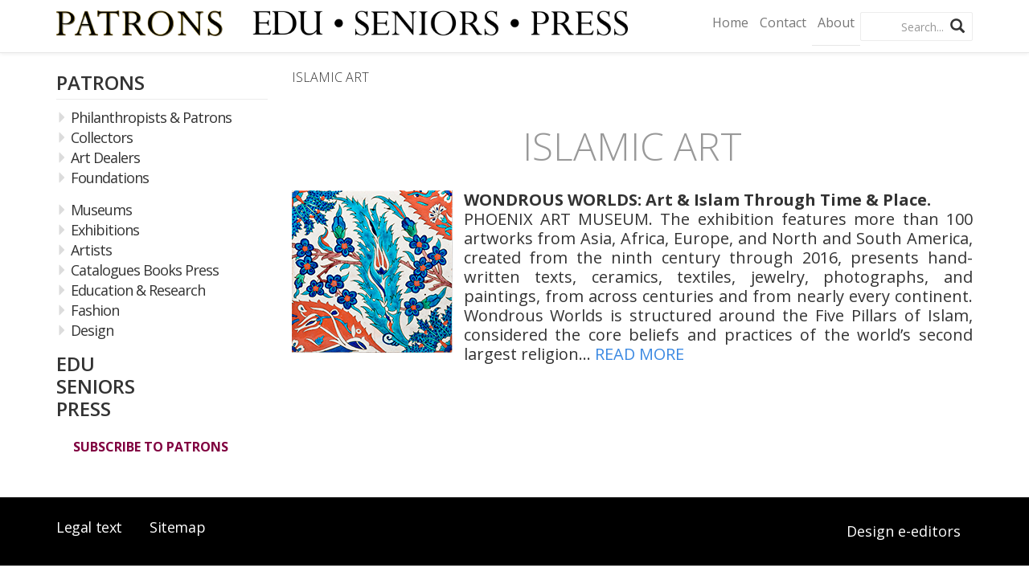

--- FILE ---
content_type: text/html; charset=UTF-8
request_url: https://patrons.org.es/islamic-art/
body_size: 10779
content:
<!DOCTYPE html>
<html lang="en-US" class="no-js">
<head>
	<meta charset="UTF-8">
	<meta name="viewport" content="width=device-width, initial-scale=1.0">
	<meta name="p:domain_verify" content="38fd62291c93111eca0c95ce50c7f60e" />
	<link rel="profile" href="http://gmpg.org/xfn/11">
	<link rel="pingback" href="https://patrons.org.es/xmlrpc.php">
	<!--[if lt IE 9]><script src="https://patrons.org.es/wp-content/themes/patrons/js/html5.js"></script><![endif]-->
	<title>ISLAMIC ART &ndash; PATRONS</title>
	<style>img:is([sizes="auto" i], [sizes^="auto," i]) { contain-intrinsic-size: 3000px 1500px }</style>
	
<!-- The SEO Framework by Sybre Waaijer -->
<link rel="canonical" href="https://patrons.org.es/islamic-art/" />
<meta name="description" content="ISLAMIC ART WONDROUS WORLDS: Art &amp; Islam Through Time &amp; Place. PHOENIX ART MUSEUM. The exhibition features more than 100 artworks from Asia, Africa, Europe&#8230;" />
<meta property="og:type" content="article" />
<meta property="og:locale" content="en_US" />
<meta property="og:site_name" content="PATRONS" />
<meta property="og:title" content="ISLAMIC ART &ndash; PATRONS" />
<meta property="og:description" content="ISLAMIC ART WONDROUS WORLDS: Art &amp; Islam Through Time &amp; Place. PHOENIX ART MUSEUM. The exhibition features more than 100 artworks from Asia, Africa, Europe, and North and South America&#8230;" />
<meta property="og:url" content="https://patrons.org.es/islamic-art/" />
<meta property="og:image" content="https://patrons.org.es/wp-content/uploads/2021/05/islam-mosaico-200-x-200.png" />
<meta property="article:published_time" content="2021-05-11T16:43:43+00:00" />
<meta property="article:modified_time" content="2021-05-26T19:28:45+00:00" />
<meta property="article:author" content="https://www.facebook.com/patrons.org.es" />
<meta property="article:publisher" content="https://www.facebook.com/patrons.org.es" />
<meta name="twitter:card" content="summary_large_image" />
<meta name="twitter:site" content="@PatronsOrg" />
<meta name="twitter:title" content="ISLAMIC ART &ndash; PATRONS" />
<meta name="twitter:description" content="ISLAMIC ART WONDROUS WORLDS: Art &amp; Islam Through Time &amp; Place. PHOENIX ART MUSEUM. The exhibition features more than 100 artworks from Asia, Africa, Europe, and North and South America&#8230;" />
<meta name="twitter:image" content="https://patrons.org.es/wp-content/uploads/2021/05/islam-mosaico-200-x-200.png" />
<meta name="google-site-verification" content="googleec7d83d069308833" />
<meta name="p:domain_verify" content="b202270f64fd295fefdae21345526b43" />
<script type="application/ld+json">{"@context":"https://schema.org","@graph":[{"@type":"WebSite","@id":"https://patrons.org.es/#/schema/WebSite","url":"https://patrons.org.es/","name":"PATRONS","description":"Philanthropists and Collectors through History","inLanguage":"en-US","potentialAction":{"@type":"SearchAction","target":{"@type":"EntryPoint","urlTemplate":"https://patrons.org.es/search/{search_term_string}/"},"query-input":"required name=search_term_string"},"publisher":{"@type":"Organization","@id":"https://patrons.org.es/#/schema/Organization","name":"PATRONS","url":"https://patrons.org.es/","sameAs":["https://www.facebook.com/patrons.org.es/","https://twitter.com/PatronsOrg","https://es.pinterest.com/PatronsOrg/"],"logo":{"@type":"ImageObject","url":"https://patrons.org.es/wp-content/uploads/2025/01/logo-patrons-edu-seniors-press-1-e1736358106953.png","contentUrl":"https://patrons.org.es/wp-content/uploads/2025/01/logo-patrons-edu-seniors-press-1-e1736358106953.png","width":1000,"height":45,"contentSize":"241094"}}},{"@type":"WebPage","@id":"https://patrons.org.es/islamic-art/","url":"https://patrons.org.es/islamic-art/","name":"ISLAMIC ART &ndash; PATRONS","description":"ISLAMIC ART WONDROUS WORLDS: Art &amp; Islam Through Time &amp; Place. PHOENIX ART MUSEUM. The exhibition features more than 100 artworks from Asia, Africa, Europe&#8230;","inLanguage":"en-US","isPartOf":{"@id":"https://patrons.org.es/#/schema/WebSite"},"breadcrumb":{"@type":"BreadcrumbList","@id":"https://patrons.org.es/#/schema/BreadcrumbList","itemListElement":[{"@type":"ListItem","position":1,"item":"https://patrons.org.es/","name":"PATRONS"},{"@type":"ListItem","position":2,"item":"https://patrons.org.es/category/sin-categoria/","name":"Sin categoría"},{"@type":"ListItem","position":3,"name":"ISLAMIC ART"}]},"potentialAction":{"@type":"ReadAction","target":"https://patrons.org.es/islamic-art/"},"datePublished":"2021-05-11T16:43:43+00:00","dateModified":"2021-05-26T19:28:45+00:00","author":{"@type":"Person","@id":"https://patrons.org.es/#/schema/Person/c3f3b1af746ccef42c101ba27eb5dcc5","name":"Norberto Leon"}}]}</script>
<!-- / The SEO Framework by Sybre Waaijer | 10.68ms meta | 2.33ms boot -->

<link rel='dns-prefetch' href='//fonts.googleapis.com' />
<link rel="alternate" type="application/rss+xml" title="PATRONS &raquo; Feed" href="https://patrons.org.es/feed/" />
<link rel="alternate" type="application/rss+xml" title="PATRONS &raquo; Comments Feed" href="https://patrons.org.es/comments/feed/" />
<script type="text/javascript">
/* <![CDATA[ */
window._wpemojiSettings = {"baseUrl":"https:\/\/s.w.org\/images\/core\/emoji\/16.0.1\/72x72\/","ext":".png","svgUrl":"https:\/\/s.w.org\/images\/core\/emoji\/16.0.1\/svg\/","svgExt":".svg","source":{"concatemoji":"https:\/\/patrons.org.es\/wp-includes\/js\/wp-emoji-release.min.js?ver=6.8.3"}};
/*! This file is auto-generated */
!function(s,n){var o,i,e;function c(e){try{var t={supportTests:e,timestamp:(new Date).valueOf()};sessionStorage.setItem(o,JSON.stringify(t))}catch(e){}}function p(e,t,n){e.clearRect(0,0,e.canvas.width,e.canvas.height),e.fillText(t,0,0);var t=new Uint32Array(e.getImageData(0,0,e.canvas.width,e.canvas.height).data),a=(e.clearRect(0,0,e.canvas.width,e.canvas.height),e.fillText(n,0,0),new Uint32Array(e.getImageData(0,0,e.canvas.width,e.canvas.height).data));return t.every(function(e,t){return e===a[t]})}function u(e,t){e.clearRect(0,0,e.canvas.width,e.canvas.height),e.fillText(t,0,0);for(var n=e.getImageData(16,16,1,1),a=0;a<n.data.length;a++)if(0!==n.data[a])return!1;return!0}function f(e,t,n,a){switch(t){case"flag":return n(e,"\ud83c\udff3\ufe0f\u200d\u26a7\ufe0f","\ud83c\udff3\ufe0f\u200b\u26a7\ufe0f")?!1:!n(e,"\ud83c\udde8\ud83c\uddf6","\ud83c\udde8\u200b\ud83c\uddf6")&&!n(e,"\ud83c\udff4\udb40\udc67\udb40\udc62\udb40\udc65\udb40\udc6e\udb40\udc67\udb40\udc7f","\ud83c\udff4\u200b\udb40\udc67\u200b\udb40\udc62\u200b\udb40\udc65\u200b\udb40\udc6e\u200b\udb40\udc67\u200b\udb40\udc7f");case"emoji":return!a(e,"\ud83e\udedf")}return!1}function g(e,t,n,a){var r="undefined"!=typeof WorkerGlobalScope&&self instanceof WorkerGlobalScope?new OffscreenCanvas(300,150):s.createElement("canvas"),o=r.getContext("2d",{willReadFrequently:!0}),i=(o.textBaseline="top",o.font="600 32px Arial",{});return e.forEach(function(e){i[e]=t(o,e,n,a)}),i}function t(e){var t=s.createElement("script");t.src=e,t.defer=!0,s.head.appendChild(t)}"undefined"!=typeof Promise&&(o="wpEmojiSettingsSupports",i=["flag","emoji"],n.supports={everything:!0,everythingExceptFlag:!0},e=new Promise(function(e){s.addEventListener("DOMContentLoaded",e,{once:!0})}),new Promise(function(t){var n=function(){try{var e=JSON.parse(sessionStorage.getItem(o));if("object"==typeof e&&"number"==typeof e.timestamp&&(new Date).valueOf()<e.timestamp+604800&&"object"==typeof e.supportTests)return e.supportTests}catch(e){}return null}();if(!n){if("undefined"!=typeof Worker&&"undefined"!=typeof OffscreenCanvas&&"undefined"!=typeof URL&&URL.createObjectURL&&"undefined"!=typeof Blob)try{var e="postMessage("+g.toString()+"("+[JSON.stringify(i),f.toString(),p.toString(),u.toString()].join(",")+"));",a=new Blob([e],{type:"text/javascript"}),r=new Worker(URL.createObjectURL(a),{name:"wpTestEmojiSupports"});return void(r.onmessage=function(e){c(n=e.data),r.terminate(),t(n)})}catch(e){}c(n=g(i,f,p,u))}t(n)}).then(function(e){for(var t in e)n.supports[t]=e[t],n.supports.everything=n.supports.everything&&n.supports[t],"flag"!==t&&(n.supports.everythingExceptFlag=n.supports.everythingExceptFlag&&n.supports[t]);n.supports.everythingExceptFlag=n.supports.everythingExceptFlag&&!n.supports.flag,n.DOMReady=!1,n.readyCallback=function(){n.DOMReady=!0}}).then(function(){return e}).then(function(){var e;n.supports.everything||(n.readyCallback(),(e=n.source||{}).concatemoji?t(e.concatemoji):e.wpemoji&&e.twemoji&&(t(e.twemoji),t(e.wpemoji)))}))}((window,document),window._wpemojiSettings);
/* ]]> */
</script>
<style id='wp-emoji-styles-inline-css' type='text/css'>

	img.wp-smiley, img.emoji {
		display: inline !important;
		border: none !important;
		box-shadow: none !important;
		height: 1em !important;
		width: 1em !important;
		margin: 0 0.07em !important;
		vertical-align: -0.1em !important;
		background: none !important;
		padding: 0 !important;
	}
</style>
<link rel='stylesheet' id='wp-block-library-css' href='https://patrons.org.es/wp-includes/css/dist/block-library/style.min.css?ver=6.8.3' type='text/css' media='all' />
<style id='classic-theme-styles-inline-css' type='text/css'>
/*! This file is auto-generated */
.wp-block-button__link{color:#fff;background-color:#32373c;border-radius:9999px;box-shadow:none;text-decoration:none;padding:calc(.667em + 2px) calc(1.333em + 2px);font-size:1.125em}.wp-block-file__button{background:#32373c;color:#fff;text-decoration:none}
</style>
<style id='global-styles-inline-css' type='text/css'>
:root{--wp--preset--aspect-ratio--square: 1;--wp--preset--aspect-ratio--4-3: 4/3;--wp--preset--aspect-ratio--3-4: 3/4;--wp--preset--aspect-ratio--3-2: 3/2;--wp--preset--aspect-ratio--2-3: 2/3;--wp--preset--aspect-ratio--16-9: 16/9;--wp--preset--aspect-ratio--9-16: 9/16;--wp--preset--color--black: #000000;--wp--preset--color--cyan-bluish-gray: #abb8c3;--wp--preset--color--white: #ffffff;--wp--preset--color--pale-pink: #f78da7;--wp--preset--color--vivid-red: #cf2e2e;--wp--preset--color--luminous-vivid-orange: #ff6900;--wp--preset--color--luminous-vivid-amber: #fcb900;--wp--preset--color--light-green-cyan: #7bdcb5;--wp--preset--color--vivid-green-cyan: #00d084;--wp--preset--color--pale-cyan-blue: #8ed1fc;--wp--preset--color--vivid-cyan-blue: #0693e3;--wp--preset--color--vivid-purple: #9b51e0;--wp--preset--gradient--vivid-cyan-blue-to-vivid-purple: linear-gradient(135deg,rgba(6,147,227,1) 0%,rgb(155,81,224) 100%);--wp--preset--gradient--light-green-cyan-to-vivid-green-cyan: linear-gradient(135deg,rgb(122,220,180) 0%,rgb(0,208,130) 100%);--wp--preset--gradient--luminous-vivid-amber-to-luminous-vivid-orange: linear-gradient(135deg,rgba(252,185,0,1) 0%,rgba(255,105,0,1) 100%);--wp--preset--gradient--luminous-vivid-orange-to-vivid-red: linear-gradient(135deg,rgba(255,105,0,1) 0%,rgb(207,46,46) 100%);--wp--preset--gradient--very-light-gray-to-cyan-bluish-gray: linear-gradient(135deg,rgb(238,238,238) 0%,rgb(169,184,195) 100%);--wp--preset--gradient--cool-to-warm-spectrum: linear-gradient(135deg,rgb(74,234,220) 0%,rgb(151,120,209) 20%,rgb(207,42,186) 40%,rgb(238,44,130) 60%,rgb(251,105,98) 80%,rgb(254,248,76) 100%);--wp--preset--gradient--blush-light-purple: linear-gradient(135deg,rgb(255,206,236) 0%,rgb(152,150,240) 100%);--wp--preset--gradient--blush-bordeaux: linear-gradient(135deg,rgb(254,205,165) 0%,rgb(254,45,45) 50%,rgb(107,0,62) 100%);--wp--preset--gradient--luminous-dusk: linear-gradient(135deg,rgb(255,203,112) 0%,rgb(199,81,192) 50%,rgb(65,88,208) 100%);--wp--preset--gradient--pale-ocean: linear-gradient(135deg,rgb(255,245,203) 0%,rgb(182,227,212) 50%,rgb(51,167,181) 100%);--wp--preset--gradient--electric-grass: linear-gradient(135deg,rgb(202,248,128) 0%,rgb(113,206,126) 100%);--wp--preset--gradient--midnight: linear-gradient(135deg,rgb(2,3,129) 0%,rgb(40,116,252) 100%);--wp--preset--font-size--small: 13px;--wp--preset--font-size--medium: 20px;--wp--preset--font-size--large: 36px;--wp--preset--font-size--x-large: 42px;--wp--preset--spacing--20: 0.44rem;--wp--preset--spacing--30: 0.67rem;--wp--preset--spacing--40: 1rem;--wp--preset--spacing--50: 1.5rem;--wp--preset--spacing--60: 2.25rem;--wp--preset--spacing--70: 3.38rem;--wp--preset--spacing--80: 5.06rem;--wp--preset--shadow--natural: 6px 6px 9px rgba(0, 0, 0, 0.2);--wp--preset--shadow--deep: 12px 12px 50px rgba(0, 0, 0, 0.4);--wp--preset--shadow--sharp: 6px 6px 0px rgba(0, 0, 0, 0.2);--wp--preset--shadow--outlined: 6px 6px 0px -3px rgba(255, 255, 255, 1), 6px 6px rgba(0, 0, 0, 1);--wp--preset--shadow--crisp: 6px 6px 0px rgba(0, 0, 0, 1);}:where(.is-layout-flex){gap: 0.5em;}:where(.is-layout-grid){gap: 0.5em;}body .is-layout-flex{display: flex;}.is-layout-flex{flex-wrap: wrap;align-items: center;}.is-layout-flex > :is(*, div){margin: 0;}body .is-layout-grid{display: grid;}.is-layout-grid > :is(*, div){margin: 0;}:where(.wp-block-columns.is-layout-flex){gap: 2em;}:where(.wp-block-columns.is-layout-grid){gap: 2em;}:where(.wp-block-post-template.is-layout-flex){gap: 1.25em;}:where(.wp-block-post-template.is-layout-grid){gap: 1.25em;}.has-black-color{color: var(--wp--preset--color--black) !important;}.has-cyan-bluish-gray-color{color: var(--wp--preset--color--cyan-bluish-gray) !important;}.has-white-color{color: var(--wp--preset--color--white) !important;}.has-pale-pink-color{color: var(--wp--preset--color--pale-pink) !important;}.has-vivid-red-color{color: var(--wp--preset--color--vivid-red) !important;}.has-luminous-vivid-orange-color{color: var(--wp--preset--color--luminous-vivid-orange) !important;}.has-luminous-vivid-amber-color{color: var(--wp--preset--color--luminous-vivid-amber) !important;}.has-light-green-cyan-color{color: var(--wp--preset--color--light-green-cyan) !important;}.has-vivid-green-cyan-color{color: var(--wp--preset--color--vivid-green-cyan) !important;}.has-pale-cyan-blue-color{color: var(--wp--preset--color--pale-cyan-blue) !important;}.has-vivid-cyan-blue-color{color: var(--wp--preset--color--vivid-cyan-blue) !important;}.has-vivid-purple-color{color: var(--wp--preset--color--vivid-purple) !important;}.has-black-background-color{background-color: var(--wp--preset--color--black) !important;}.has-cyan-bluish-gray-background-color{background-color: var(--wp--preset--color--cyan-bluish-gray) !important;}.has-white-background-color{background-color: var(--wp--preset--color--white) !important;}.has-pale-pink-background-color{background-color: var(--wp--preset--color--pale-pink) !important;}.has-vivid-red-background-color{background-color: var(--wp--preset--color--vivid-red) !important;}.has-luminous-vivid-orange-background-color{background-color: var(--wp--preset--color--luminous-vivid-orange) !important;}.has-luminous-vivid-amber-background-color{background-color: var(--wp--preset--color--luminous-vivid-amber) !important;}.has-light-green-cyan-background-color{background-color: var(--wp--preset--color--light-green-cyan) !important;}.has-vivid-green-cyan-background-color{background-color: var(--wp--preset--color--vivid-green-cyan) !important;}.has-pale-cyan-blue-background-color{background-color: var(--wp--preset--color--pale-cyan-blue) !important;}.has-vivid-cyan-blue-background-color{background-color: var(--wp--preset--color--vivid-cyan-blue) !important;}.has-vivid-purple-background-color{background-color: var(--wp--preset--color--vivid-purple) !important;}.has-black-border-color{border-color: var(--wp--preset--color--black) !important;}.has-cyan-bluish-gray-border-color{border-color: var(--wp--preset--color--cyan-bluish-gray) !important;}.has-white-border-color{border-color: var(--wp--preset--color--white) !important;}.has-pale-pink-border-color{border-color: var(--wp--preset--color--pale-pink) !important;}.has-vivid-red-border-color{border-color: var(--wp--preset--color--vivid-red) !important;}.has-luminous-vivid-orange-border-color{border-color: var(--wp--preset--color--luminous-vivid-orange) !important;}.has-luminous-vivid-amber-border-color{border-color: var(--wp--preset--color--luminous-vivid-amber) !important;}.has-light-green-cyan-border-color{border-color: var(--wp--preset--color--light-green-cyan) !important;}.has-vivid-green-cyan-border-color{border-color: var(--wp--preset--color--vivid-green-cyan) !important;}.has-pale-cyan-blue-border-color{border-color: var(--wp--preset--color--pale-cyan-blue) !important;}.has-vivid-cyan-blue-border-color{border-color: var(--wp--preset--color--vivid-cyan-blue) !important;}.has-vivid-purple-border-color{border-color: var(--wp--preset--color--vivid-purple) !important;}.has-vivid-cyan-blue-to-vivid-purple-gradient-background{background: var(--wp--preset--gradient--vivid-cyan-blue-to-vivid-purple) !important;}.has-light-green-cyan-to-vivid-green-cyan-gradient-background{background: var(--wp--preset--gradient--light-green-cyan-to-vivid-green-cyan) !important;}.has-luminous-vivid-amber-to-luminous-vivid-orange-gradient-background{background: var(--wp--preset--gradient--luminous-vivid-amber-to-luminous-vivid-orange) !important;}.has-luminous-vivid-orange-to-vivid-red-gradient-background{background: var(--wp--preset--gradient--luminous-vivid-orange-to-vivid-red) !important;}.has-very-light-gray-to-cyan-bluish-gray-gradient-background{background: var(--wp--preset--gradient--very-light-gray-to-cyan-bluish-gray) !important;}.has-cool-to-warm-spectrum-gradient-background{background: var(--wp--preset--gradient--cool-to-warm-spectrum) !important;}.has-blush-light-purple-gradient-background{background: var(--wp--preset--gradient--blush-light-purple) !important;}.has-blush-bordeaux-gradient-background{background: var(--wp--preset--gradient--blush-bordeaux) !important;}.has-luminous-dusk-gradient-background{background: var(--wp--preset--gradient--luminous-dusk) !important;}.has-pale-ocean-gradient-background{background: var(--wp--preset--gradient--pale-ocean) !important;}.has-electric-grass-gradient-background{background: var(--wp--preset--gradient--electric-grass) !important;}.has-midnight-gradient-background{background: var(--wp--preset--gradient--midnight) !important;}.has-small-font-size{font-size: var(--wp--preset--font-size--small) !important;}.has-medium-font-size{font-size: var(--wp--preset--font-size--medium) !important;}.has-large-font-size{font-size: var(--wp--preset--font-size--large) !important;}.has-x-large-font-size{font-size: var(--wp--preset--font-size--x-large) !important;}
:where(.wp-block-post-template.is-layout-flex){gap: 1.25em;}:where(.wp-block-post-template.is-layout-grid){gap: 1.25em;}
:where(.wp-block-columns.is-layout-flex){gap: 2em;}:where(.wp-block-columns.is-layout-grid){gap: 2em;}
:root :where(.wp-block-pullquote){font-size: 1.5em;line-height: 1.6;}
</style>
<link rel='stylesheet' id='open-sans-font-css' href='https://fonts.googleapis.com/css?family=Open+Sans:300italic,400italic,600italic,700italic,800italic,400,300,600,700,800' type='text/css' media='all' />
<link rel='stylesheet' id='bootstrap-min-css' href='https://patrons.org.es/wp-content/themes/patrons/assets/css/bootstrap.min.css?ver=3.3.7' type='text/css' media='all' />
<link rel='stylesheet' id='bootstrap-theme-min-css' href='https://patrons.org.es/wp-content/themes/patrons/assets/css/bootstrap-theme.min.css?ver=3.3.7' type='text/css' media='all' />
<link rel='stylesheet' id='bootstrap-table-min-css' href='https://patrons.org.es/wp-content/themes/patrons/assets/css/bootstrap-table.min.css?ver=1.12.1' type='text/css' media='all' />
<link rel='stylesheet' id='genericons-css' href='https://patrons.org.es/wp-content/themes/patrons/assets/css/genericons.min.css?ver=3.1' type='text/css' media='all' />
<link rel='stylesheet' id='lity-min-css-css' href='https://patrons.org.es/wp-content/themes/patrons/assets/css/lity.min.css?ver=2.3.1' type='text/css' media='all' />
<link rel='stylesheet' id='contact-form-7-bootstrap-style-in-theme-css' href='https://patrons.org.es/wp-content/themes/patrons/assets/css/contact-form-7-bootstrap.min.css?ver=1' type='text/css' media='all' />
<link rel='stylesheet' id='style-css' href='https://patrons.org.es/wp-content/themes/patrons/style.css?ver=1655835412' type='text/css' media='all' />
<script type="text/javascript" src="https://patrons.org.es/wp-includes/js/underscore.min.js?ver=1.13.7" id="underscore-js"></script>
<script type="text/javascript" src="https://patrons.org.es/wp-includes/js/jquery/jquery.min.js?ver=3.7.1" id="jquery-core-js"></script>
<script type="text/javascript" src="https://patrons.org.es/wp-includes/js/jquery/jquery-migrate.min.js?ver=3.4.1" id="jquery-migrate-js"></script>
<script type="text/javascript" id="daves-wordpress-live-search-js-extra">
/* <![CDATA[ */
var DavesWordPressLiveSearchConfig = {"resultsDirection":"down","showThumbs":"true","showExcerpt":"false","showMoreResultsLink":"false","minCharsToSearch":"2","xOffset":"0","yOffset":"0","blogURL":"https:\/\/patrons.org.es","ajaxURL":"https:\/\/patrons.org.es\/wp-admin\/admin-ajax.php","viewMoreText":"View more results","outdatedJQuery":"Dave's WordPress Live Search requires jQuery 1.2.6 or higher. WordPress ships with current jQuery versions. But if you are seeing this message, it's likely that another plugin is including an earlier version.","resultTemplate":"<ul id=\"dwls_search_results\" class=\"search_results dwls_search_results\">\n<input type=\"hidden\" name=\"query\" value=\"<%- resultsSearchTerm %>\" \/>\n<% _.each(searchResults, function(searchResult, index, list) { %>\n        <%\n        \/\/ Thumbnails\n        if(DavesWordPressLiveSearchConfig.showThumbs == \"true\" && searchResult.attachment_thumbnail) {\n                liClass = \"post_with_thumb\";\n        }\n        else {\n                liClass = \"post_with_thumb\";\n        }\n        %>\n        <li data-url=\"<%= searchResult.permalink %>\" class=\"daves-wordpress-live-search_result <%- liClass %> \">\n\n                <% if(DavesWordPressLiveSearchConfig.showThumbs == \"true\" && searchResult.attachment_thumbnail) { %>\n                        <img src=\"<%= searchResult.attachment_thumbnail %>\" class=\"post_thumb\" \/>\n                <% }else{ %>\n                        <img src=\"<%= searchResult.no_image %>\" class=\"post_thumb\" \/>\n                <% } %>\n\n                <a href=\"<%= searchResult.permalink %>\" class=\"daves-wordpress-live-search_title\"><%= searchResult.post_title %><\/a>\n\n                <span class=\"dwls-categorias\">\n                    <%= searchResult.categorias %>\n                <\/span>\n\n                <% if(searchResult.post_price !== undefined) { %>\n                        <p class=\"price\"><%- searchResult.post_price %><\/p>\n                <% } %>\n\n                <% if(DavesWordPressLiveSearchConfig.showExcerpt == \"true\" && searchResult.post_excerpt) { %>\n                        <p class=\"excerpt clearfix\"><%= searchResult.post_excerpt %><\/p>\n                <% } %>\n\n                <% if(e.displayPostMeta) { %>\n                        <p class=\"meta clearfix daves-wordpress-live-search_author\" id=\"daves-wordpress-live-search_author\">Posted by <%- searchResult.post_author_nicename %><\/p><p id=\"daves-wordpress-live-search_date\" class=\"meta clearfix daves-wordpress-live-search_date\"><%- searchResult.post_date %><\/p>\n                <% } %>\n\n        <div class=\"clearfix\"><\/div><\/li>\n<% }); %>\n\n<% if(searchResults[0].show_more !== undefined && searchResults[0].show_more && DavesWordPressLiveSearchConfig.showMoreResultsLink == \"true\") { %>\n        <div class=\"clearfix search_footer\"><a href=\"<%= DavesWordPressLiveSearchConfig.blogURL %>\/?s=<%-  resultsSearchTerm %>\"><%- DavesWordPressLiveSearchConfig.viewMoreText %><\/a><\/div>\n<% } %>\n\n<\/ul>"};
/* ]]> */
</script>
<script type="text/javascript" src="https://patrons.org.es/wp-content/plugins/daves-wordpress-live-search/js/daves-wordpress-live-search.js?ver=6.8.3" id="daves-wordpress-live-search-js"></script>
<script type="text/javascript" src="https://patrons.org.es/wp-content/plugins/daves-wordpress-live-search/js/excanvas.compiled.js?ver=6.8.3" id="excanvas-js"></script>
<script type="text/javascript" src="https://patrons.org.es/wp-content/plugins/daves-wordpress-live-search/js/spinners.min.js?ver=6.8.3" id="spinners-js"></script>
<script type="text/javascript" src="https://patrons.org.es/wp-content/themes/patrons/assets/js/bootstrap.min.js?ver=3.3.7" id="bootstrap-min-js-js"></script>
<script type="text/javascript" src="https://patrons.org.es/wp-content/themes/patrons/assets/js/bootstrap-table.min.js?ver=1.12.1" id="bootstrap-table-min-js-js"></script>
<script type="text/javascript" src="https://patrons.org.es/wp-content/themes/patrons/assets/js/lity.min.js?ver=2.3.1" id="lity-min-js-js"></script>
<script type="text/javascript" src="https://patrons.org.es/wp-content/themes/patrons/js/custom.js?ver=1.0" id="custom-js"></script>
<link rel="https://api.w.org/" href="https://patrons.org.es/wp-json/" /><link rel="alternate" title="JSON" type="application/json" href="https://patrons.org.es/wp-json/wp/v2/posts/22739" /><link rel="EditURI" type="application/rsd+xml" title="RSD" href="https://patrons.org.es/xmlrpc.php?rsd" />
<link rel="alternate" title="oEmbed (JSON)" type="application/json+oembed" href="https://patrons.org.es/wp-json/oembed/1.0/embed?url=https%3A%2F%2Fpatrons.org.es%2Fislamic-art%2F" />
<link rel="alternate" title="oEmbed (XML)" type="text/xml+oembed" href="https://patrons.org.es/wp-json/oembed/1.0/embed?url=https%3A%2F%2Fpatrons.org.es%2Fislamic-art%2F&#038;format=xml" />
		<style type="text/css">
			div.wpcf7 .ajax-loader {
				background-image: url('https://patrons.org.es/wp-content/plugins/contact-form-7/images/ajax-loader.gif');
			}
		</style>
		<link rel='stylesheet' id='daves-wordpress-live-search-css' href='https://patrons.org.es/wp-content/plugins/daves-wordpress-live-search/css/daves-wordpress-live-search_custom.css?ver=6.8.3' type='text/css' media='all' />
<style type="text/css">            ul.dwls_search_results {
              width: 262px;
            }
            ul.dwls_search_results li {
              color: #666666;
              background-color: #f4f4f4;
            }
            .search_footer {
              background-color: #919191;
            }
            .search_footer a,
            .search_footer a:visited {
              color: #ffffff;
            }
            ul.dwls_search_results li a, ul.dwls_search_results li a:visited {
              color: #2d2d2d;
            }
            ul.dwls_search_results li:hover
            {
              background-color: #e5e5e5;
            }
            ul.dwls_search_results li {
              border-bottom: 1px solid #bfbfbf;
            }</style><link rel="icon" href="https://patrons.org.es/wp-content/uploads/2018/10/cropped-favicon-32x32.jpg" sizes="32x32" />
<link rel="icon" href="https://patrons.org.es/wp-content/uploads/2018/10/cropped-favicon-192x192.jpg" sizes="192x192" />
<link rel="apple-touch-icon" href="https://patrons.org.es/wp-content/uploads/2018/10/cropped-favicon-180x180.jpg" />
<meta name="msapplication-TileImage" content="https://patrons.org.es/wp-content/uploads/2018/10/cropped-favicon-270x270.jpg" />
		<style type="text/css" id="wp-custom-css">
			p {
	    line-height: 1.2 !important;
}
.main-sidebar .widget-title{
	font-size: 1.5rem !important;
    font-weight: 600 !important;
}
.title_seniors {
	font-size:1.5rem; font-weight:600 !important;
}
.nav>li>a {
	padding: 10px 7px !important;
}
.header-menu__search {
	margin-left: 0px !important;
}
.navbar-brand > img {
	max-height: 32px !important;
}		</style>
			<link rel="icon" href="">

  <!-- Global site tag (gtag.js) - Google Analytics -->
  <script async src="https://www.googletagmanager.com/gtag/js?id=G-SQ31DES975"></script>
  <script>
    window.dataLayer = window.dataLayer || [];
    function gtag(){dataLayer.push(arguments);}
    gtag('js', new Date());
    
    gtag('config', 'G-SQ31DES975');
  </script>
</head>

<body id="top" class="wp-singular post-template-default single single-post postid-22739 single-format-standard wp-custom-logo wp-theme-patrons">
<div class="page">
    <nav class="navbar navbar-default navbar-fixed-top">
      <div class="container">
        <div class="navbar-header">
          <button type="button" class="navbar-toggle collapsed" data-toggle="collapse" data-target="#header_menu">
            <span class="sr-only">Toggle navigation</span>
            <span class="icon-bar"></span>
            <span class="icon-bar"></span>
            <span class="icon-bar"></span>
          </button>
                            <a class="navbar-brand navbar-image" href="https://patrons.org.es" title="PATRONS Philanthropists and Collectors through History" rel="home">
                    <img src="https://patrons.org.es/wp-content/uploads/2025/01/logo-patrons-edu-seniors-press-1-e1736358106953.png" alt="PATRONS Philanthropists and Collectors through History">
                </a>
                      </div>
          <div id="header_menu" class="collapse navbar-collapse">
              <div class="header-menu__search"><div class="widget_search"><div class="search-box">
	<form method="get" id="searchform" action="https://patrons.org.es/">
		<input id="barra-principal-searcher" class="form-control" type="text" value="" name="s" maxlength="250" placeholder="Search..." />
		<i class="glyphicon glyphicon-search"></i>
	</form>
</div></div></div>
              <div class="menu-menu-principal-ingles-container"><ul id="menu-menu-principal-ingles" class="nav navbar-nav"><li id="menu-item-17612" class="btn btn-block btn-subscribe visible-xs menu-item menu-item-type-custom menu-item-object-custom menu-item-17612"><a href="https://eepurl.com/bLGTDf">SUBSCRIBE TO PATRONS</a></li>
<li id="menu-item-2477" class="menu-item menu-item-type-post_type menu-item-object-page menu-item-home menu-item-2477"><a title="Home" href="https://patrons.org.es/">Home</a></li>
<li id="menu-item-2484" class="menu-item menu-item-type-post_type menu-item-object-page menu-item-2484"><a title="Contact" href="https://patrons.org.es/contact/">Contact</a></li>
<li id="menu-item-2483" class="menu-item menu-item-type-post_type menu-item-object-page menu-item-2483"><a title="About" href="https://patrons.org.es/about/">About</a></li>
<li id="menu-item-17592" class="visible-xs menu-item menu-item-type-taxonomy menu-item-object-category menu-item-17592"><a href="https://patrons.org.es/category/philanthropists-and-patrons/">Philanthropists &amp; Patrons</a></li>
<li id="menu-item-17593" class="visible-xs menu-item menu-item-type-taxonomy menu-item-object-category menu-item-17593"><a href="https://patrons.org.es/category/collectors/">Collectors</a></li>
<li id="menu-item-17597" class="visible-xs menu-item menu-item-type-taxonomy menu-item-object-category menu-item-17597"><a href="https://patrons.org.es/category/art-dealers/">Art Dealers</a></li>
<li id="menu-item-17598" class="visible-xs menu-item menu-item-type-taxonomy menu-item-object-category menu-item-17598"><a href="https://patrons.org.es/category/foundations/">Foundations</a></li>
<li id="menu-item-17599" class="visible-xs menu-item menu-item-type-taxonomy menu-item-object-category menu-item-17599"><a href="https://patrons.org.es/category/museums/">Museums</a></li>
<li id="menu-item-17605" class="visible-xs menu-item menu-item-type-taxonomy menu-item-object-category menu-item-17605"><a href="https://patrons.org.es/category/exhibitions/">Exhibitions</a></li>
<li id="menu-item-17606" class="visible-xs menu-item menu-item-type-taxonomy menu-item-object-category menu-item-17606"><a href="https://patrons.org.es/category/artists/">Artists</a></li>
<li id="menu-item-17610" class="visible-xs menu-item menu-item-type-taxonomy menu-item-object-category menu-item-17610"><a href="https://patrons.org.es/category/catalogues-books-press/">Catalogues Books Press</a></li>
<li id="menu-item-17587" class="visible-xs menu-item menu-item-type-taxonomy menu-item-object-category menu-item-17587"><a href="https://patrons.org.es/category/education-and-research/">Education &amp; Research</a></li>
<li id="menu-item-17588" class="visible-xs menu-item menu-item-type-taxonomy menu-item-object-category menu-item-17588"><a href="https://patrons.org.es/category/fashion/">Fashion</a></li>
<li id="menu-item-17611" class="visible-xs menu-item menu-item-type-taxonomy menu-item-object-category menu-item-17611"><a href="https://patrons.org.es/category/consultancy/">Design</a></li>
</ul></div>          </div>
        </div>
    </nav>

	<main id="main" class="container site-main center-block content-area" role="main">
      <div class="row">

		<nav class="main-sidebar col-xs-12 col-sm-3 hidden-xs">
  <div class="affix-top" data-spy="affix" data-offset-top="0">
            <div class="widget_nav_menu"><h4 class="widget-title">PATRONS</h4><div class="menu-lateral-ingles-container"><ul id="menu-lateral-ingles" class="menu"><li id="menu-item-3215" class="menu-item menu-item-type-taxonomy menu-item-object-category menu-item-3215"><a href="https://patrons.org.es/category/philanthropists-and-patrons/">Philanthropists &#038; Patrons</a></li>
<li id="menu-item-3216" class="menu-item menu-item-type-taxonomy menu-item-object-category menu-item-3216"><a href="https://patrons.org.es/category/collectors/">Collectors</a></li>
<li id="menu-item-3217" class="menu-item menu-item-type-taxonomy menu-item-object-category menu-item-3217"><a href="https://patrons.org.es/category/art-dealers/">Art Dealers</a></li>
<li id="menu-item-3218" class="menu-item menu-item-type-taxonomy menu-item-object-category menu-item-3218"><a href="https://patrons.org.es/category/foundations/">Foundations</a></li>
<li id="menu-item-3219" class="menu-item menu-item-type-taxonomy menu-item-object-category menu-item-3219"><a href="https://patrons.org.es/category/museums/">Museums</a></li>
<li id="menu-item-3220" class="menu-item menu-item-type-taxonomy menu-item-object-category menu-item-3220"><a href="https://patrons.org.es/category/exhibitions/">Exhibitions</a></li>
<li id="menu-item-3221" class="menu-item menu-item-type-taxonomy menu-item-object-category menu-item-3221"><a href="https://patrons.org.es/category/artists/">Artists</a></li>
<li id="menu-item-3222" class="menu-item menu-item-type-taxonomy menu-item-object-category menu-item-3222"><a href="https://patrons.org.es/category/catalogues-books-press/">Catalogues Books Press</a></li>
<li id="menu-item-3594" class="menu-item menu-item-type-taxonomy menu-item-object-category menu-item-3594"><a href="https://patrons.org.es/category/education-and-research/">Education &#038; Research</a></li>
<li id="menu-item-4746" class="menu-item menu-item-type-taxonomy menu-item-object-category menu-item-4746"><a href="https://patrons.org.es/category/fashion/">Fashion</a></li>
<li id="menu-item-10094" class="menu-item menu-item-type-taxonomy menu-item-object-category menu-item-10094"><a href="https://patrons.org.es/category/consultancy/">Design</a></li>
</ul></div></div><div class="widget_text">			<div class="textwidget"></div>
		</div><div class="widget_text">			<div class="textwidget"><p><a class="title_seniors" href="https://patrons.org.es/patrons-edu/">EDU</a><br />
<a class="title_seniors" href="https://patrons.org.es/?p=28540&amp;preview=true">SENIORS</a><br />
<a class="title_seniors" href="https://patrons.org.es/exhibition-golden-kingdom-at-the-metropolitan-museum-of-art-in-new-york-see-the-article-press-museums/">PRESS</a></p>
</div>
		</div><div class="widget_text">			<div class="textwidget"><p><a class="btn btn-block btn-subscribe" href="https://eepurl.com/bLGTDf" target="_blank" rel="noopener">SUBSCRIBE TO PATRONS</a></p>
</div>
		</div>      </div>
</nav>
		<!-- Main Content -->
		<div class="col-xs-12 col-sm-9 main-content">

			
<article id="post-22739" class="post-22739 post type-post status-publish format-standard hentry category-sin-categoria" lang="">

	<header class="entry-header">
		<h1 class="entry-title">ISLAMIC ART</h1>
			</header><!-- .entry-header -->

    <div class="pre-content">
            
            </div>

	<div class="entry-content">
		<p>&nbsp;</p>
<p style="text-align: center;"><span class="cla-nor-44" style="font-size: 48px; color: #999999;">ISLAMIC ART</span></p>
<p><span style="font-size: 20px;"><strong><img decoding="async" class="sin-ancho alignleft wp-image-22776 size-full" src="https://patrons.org.es/wp-content/uploads/2021/05/islam-mosaico-200-x-200.png" alt="islam-mosaico-200-x-200" width="200" height="202" />WONDROUS WORLDS: Art &amp; Islam Through Time &amp; Place.</strong> <br />
PHOENIX ART MUSEUM. The exhibition features more than 100 artworks from Asia, Africa, Europe, and North and South America, created from the ninth century through 2016, presents hand-written texts, ceramics, textiles, jewelry, photographs, and paintings, from across centuries and from nearly every continent. Wondrous Worlds is structured around the Five Pillars of Islam, considered the core beliefs and practices of the world’s second largest religion… <a href="https://patrons.org.es/wondrous-worlds/" target="_blank" rel="noopener">READ MORE</a></span></p>
<p>&nbsp;</p>	</div><!-- .entry-content -->

	<footer class="entry-footer">
					</footer><!-- .entry-footer -->

</article><!-- #post-## -->

		</div><!-- END Main Content -->
      </div>
	</main><!-- .site-main -->


		<footer id="footer">
			<div id="footer-content" class="container center-block border-box">
				<!-- Menu Footer -->
				<div class="menu-footer col-xs-12 col-sm-9"><ul id="menu-footer" class="menu"><li id="menu-item-3118" class="menu-item menu-item-type-post_type menu-item-object-page menu-item-privacy-policy menu-item-3118"><a rel="privacy-policy" href="https://patrons.org.es/legal-text/">Legal text</a></li>
<li id="menu-item-4930" class="menu-item menu-item-type-custom menu-item-object-custom menu-item-4930"><a href="https://patrons.org.es/sitemap.xml">Sitemap</a></li>
</ul></div>				<!-- END Menu Footer -->

				<!-- Footer -->
				<div class="col-xs-12 col-sm-3">
                    <div class="footer-text col-xs-12 pull-right">Design e-editors</div>
				</div>
			</div>
		</footer>
	</div>

	<script type="speculationrules">
{"prefetch":[{"source":"document","where":{"and":[{"href_matches":"\/*"},{"not":{"href_matches":["\/wp-*.php","\/wp-admin\/*","\/wp-content\/uploads\/*","\/wp-content\/*","\/wp-content\/plugins\/*","\/wp-content\/themes\/patrons\/*","\/*\\?(.+)"]}},{"not":{"selector_matches":"a[rel~=\"nofollow\"]"}},{"not":{"selector_matches":".no-prefetch, .no-prefetch a"}}]},"eagerness":"conservative"}]}
</script>
<script type="text/javascript" src="https://patrons.org.es/wp-includes/js/dist/hooks.min.js?ver=4d63a3d491d11ffd8ac6" id="wp-hooks-js"></script>
<script type="text/javascript" src="https://patrons.org.es/wp-includes/js/dist/i18n.min.js?ver=5e580eb46a90c2b997e6" id="wp-i18n-js"></script>
<script type="text/javascript" id="wp-i18n-js-after">
/* <![CDATA[ */
wp.i18n.setLocaleData( { 'text direction\u0004ltr': [ 'ltr' ] } );
/* ]]> */
</script>
<script type="text/javascript" src="https://patrons.org.es/wp-content/plugins/contact-form-7/includes/swv/js/index.js?ver=6.1.2" id="swv-js"></script>
<script type="text/javascript" id="contact-form-7-js-before">
/* <![CDATA[ */
var wpcf7 = {
    "api": {
        "root": "https:\/\/patrons.org.es\/wp-json\/",
        "namespace": "contact-form-7\/v1"
    }
};
/* ]]> */
</script>
<script type="text/javascript" src="https://patrons.org.es/wp-content/plugins/contact-form-7/includes/js/index.js?ver=6.1.2" id="contact-form-7-js"></script>
<script type="text/javascript" src="https://patrons.org.es/wp-includes/js/jquery/jquery.form.min.js?ver=4.3.0" id="jquery-form-js"></script>
<script type="text/javascript" src="https://patrons.org.es/wp-content/plugins/bootstrap-for-contact-form-7/assets/dist/js/scripts.min.js?ver=1.4.8" id="contact-form-7-bootstrap-js"></script>
<script type="text/javascript" src="https://www.google.com/recaptcha/api.js?render=6LeqZqAUAAAAAOiqIqDu2hEv7kXrHMXXJtaPP0yC&amp;ver=3.0" id="google-recaptcha-js"></script>
<script type="text/javascript" src="https://patrons.org.es/wp-includes/js/dist/vendor/wp-polyfill.min.js?ver=3.15.0" id="wp-polyfill-js"></script>
<script type="text/javascript" id="wpcf7-recaptcha-js-before">
/* <![CDATA[ */
var wpcf7_recaptcha = {
    "sitekey": "6LeqZqAUAAAAAOiqIqDu2hEv7kXrHMXXJtaPP0yC",
    "actions": {
        "homepage": "homepage",
        "contactform": "contactform"
    }
};
/* ]]> */
</script>
<script type="text/javascript" src="https://patrons.org.es/wp-content/plugins/contact-form-7/modules/recaptcha/index.js?ver=6.1.2" id="wpcf7-recaptcha-js"></script>

	<script type="text/javascript">
		jQuery.fn.resizeDelayed = (function(){
			// >>> THIS PART RUNS ONLY ONCE - RIGHT NOW
			var rd_funcs = [], rd_counter = 1, foreachResizeFunction = function( func ){ for( var index in rd_funcs ) { func(index); } };
			// REGISTER JQUERY RESIZE EVENT HANDLER
			jQuery(window).resize(function() {
				// SET/RESET TIMEOUT ON EACH REGISTERED FUNCTION
				foreachResizeFunction(function(index){
					// IF THIS FUNCTION IS MANUALLY DISABLED ( by calling jQuery(window).resizeDelayed(false, 'id') ),
					// THEN JUST CONTINUE TO NEXT ONE
					if( rd_funcs[index] === false )
						return; // CONTINUE;
					// IF setTimeout IS ALREADY SET, THAT MEANS THAT WE SHOULD RESET IT BECAUSE ITS CALLED BEFORE DURATION TIME EXPIRES
					if( rd_funcs[index].timeout !== false )
						clearTimeout( rd_funcs[index].timeout );
					// SET NEW TIMEOUT BY RESPECTING DURATION TIME
					rd_funcs[index].timeout = setTimeout( rd_funcs[index].func, rd_funcs[index].delay );
				});
			});
			// <<< THIS PART RUNS ONLY ONCE - RIGHT NOW
			// RETURN THE FUNCTION WHICH JQUERY SHOULD USE WHEN jQuery(window).resizeDelayed(...) IS CALLED
			return function( func_or_false, delay_or_id, id ){
				// FIRST PARAM SHOULD BE SET!
				if( typeof func_or_false == "undefined" ){
					console.log( 'jQuery(window).resizeDelayed(...) REQUIRES AT LEAST 1 PARAMETER!' );
					return this; // RETURN JQUERY OBJECT
				}
				// SHOULD WE DELETE THE EXISTING FUNCTION(S) INSTEAD OF CREATING A NEW ONE?
				if( func_or_false == false ){
					// DELETE ALL REGISTERED FUNCTIONS?
					if( typeof delay_or_id == "undefined" ){
						// CLEAR ALL setTimeout's FIRST
						foreachResizeFunction(function(index){
							if( typeof rd_funcs[index] != "undefined" && rd_funcs[index].timeout !== false )
								clearTimeout( rd_funcs[index].timeout );
						});
						rd_funcs = [];
						return this; // RETURN JQUERY OBJECT
					}
					// DELETE ONLY THE FUNCTION WITH SPECIFIC ID?
					else if( typeof rd_funcs[delay_or_id] != "undefined" ){
						// CLEAR setTimeout FIRST
						if( rd_funcs[delay_or_id].timeout !== false )
							clearTimeout( rd_funcs[delay_or_id].timeout );
						rd_funcs[delay_or_id] = false;
						return this; // RETURN JQUERY OBJECT
					}
				}
				// NOW, FIRST PARAM MUST BE THE FUNCTION
				if( typeof func_or_false != "function" )
					return this; // RETURN JQUERY OBJECT
				// SET THE DEFAULT DELAY TIME IF ITS NOT ALREADY SET
				if( typeof delay_or_id == "undefined" || isNaN(delay_or_id) )
					delay_or_id = 500;
				// SET THE DEFAULT ID IF ITS NOT ALREADY SET
				if( typeof id == "undefined" )
					id = rd_counter;
				// ADD NEW FUNCTION TO RESIZE EVENT
				rd_funcs[id] = {
					func : func_or_false,
					delay: delay_or_id,
					timeout : false
				};
				rd_counter++;
				return this; // RETURN JQUERY OBJECT
			}
		})();
	</script>

	<a id="toTop" href="#" class="glyphicon glyphicon-triangle-top"></a>

</body>
</html>

--- FILE ---
content_type: text/html; charset=utf-8
request_url: https://www.google.com/recaptcha/api2/anchor?ar=1&k=6LeqZqAUAAAAAOiqIqDu2hEv7kXrHMXXJtaPP0yC&co=aHR0cHM6Ly9wYXRyb25zLm9yZy5lczo0NDM.&hl=en&v=N67nZn4AqZkNcbeMu4prBgzg&size=invisible&anchor-ms=20000&execute-ms=30000&cb=1tt1o0sczhns
body_size: 49802
content:
<!DOCTYPE HTML><html dir="ltr" lang="en"><head><meta http-equiv="Content-Type" content="text/html; charset=UTF-8">
<meta http-equiv="X-UA-Compatible" content="IE=edge">
<title>reCAPTCHA</title>
<style type="text/css">
/* cyrillic-ext */
@font-face {
  font-family: 'Roboto';
  font-style: normal;
  font-weight: 400;
  font-stretch: 100%;
  src: url(//fonts.gstatic.com/s/roboto/v48/KFO7CnqEu92Fr1ME7kSn66aGLdTylUAMa3GUBHMdazTgWw.woff2) format('woff2');
  unicode-range: U+0460-052F, U+1C80-1C8A, U+20B4, U+2DE0-2DFF, U+A640-A69F, U+FE2E-FE2F;
}
/* cyrillic */
@font-face {
  font-family: 'Roboto';
  font-style: normal;
  font-weight: 400;
  font-stretch: 100%;
  src: url(//fonts.gstatic.com/s/roboto/v48/KFO7CnqEu92Fr1ME7kSn66aGLdTylUAMa3iUBHMdazTgWw.woff2) format('woff2');
  unicode-range: U+0301, U+0400-045F, U+0490-0491, U+04B0-04B1, U+2116;
}
/* greek-ext */
@font-face {
  font-family: 'Roboto';
  font-style: normal;
  font-weight: 400;
  font-stretch: 100%;
  src: url(//fonts.gstatic.com/s/roboto/v48/KFO7CnqEu92Fr1ME7kSn66aGLdTylUAMa3CUBHMdazTgWw.woff2) format('woff2');
  unicode-range: U+1F00-1FFF;
}
/* greek */
@font-face {
  font-family: 'Roboto';
  font-style: normal;
  font-weight: 400;
  font-stretch: 100%;
  src: url(//fonts.gstatic.com/s/roboto/v48/KFO7CnqEu92Fr1ME7kSn66aGLdTylUAMa3-UBHMdazTgWw.woff2) format('woff2');
  unicode-range: U+0370-0377, U+037A-037F, U+0384-038A, U+038C, U+038E-03A1, U+03A3-03FF;
}
/* math */
@font-face {
  font-family: 'Roboto';
  font-style: normal;
  font-weight: 400;
  font-stretch: 100%;
  src: url(//fonts.gstatic.com/s/roboto/v48/KFO7CnqEu92Fr1ME7kSn66aGLdTylUAMawCUBHMdazTgWw.woff2) format('woff2');
  unicode-range: U+0302-0303, U+0305, U+0307-0308, U+0310, U+0312, U+0315, U+031A, U+0326-0327, U+032C, U+032F-0330, U+0332-0333, U+0338, U+033A, U+0346, U+034D, U+0391-03A1, U+03A3-03A9, U+03B1-03C9, U+03D1, U+03D5-03D6, U+03F0-03F1, U+03F4-03F5, U+2016-2017, U+2034-2038, U+203C, U+2040, U+2043, U+2047, U+2050, U+2057, U+205F, U+2070-2071, U+2074-208E, U+2090-209C, U+20D0-20DC, U+20E1, U+20E5-20EF, U+2100-2112, U+2114-2115, U+2117-2121, U+2123-214F, U+2190, U+2192, U+2194-21AE, U+21B0-21E5, U+21F1-21F2, U+21F4-2211, U+2213-2214, U+2216-22FF, U+2308-230B, U+2310, U+2319, U+231C-2321, U+2336-237A, U+237C, U+2395, U+239B-23B7, U+23D0, U+23DC-23E1, U+2474-2475, U+25AF, U+25B3, U+25B7, U+25BD, U+25C1, U+25CA, U+25CC, U+25FB, U+266D-266F, U+27C0-27FF, U+2900-2AFF, U+2B0E-2B11, U+2B30-2B4C, U+2BFE, U+3030, U+FF5B, U+FF5D, U+1D400-1D7FF, U+1EE00-1EEFF;
}
/* symbols */
@font-face {
  font-family: 'Roboto';
  font-style: normal;
  font-weight: 400;
  font-stretch: 100%;
  src: url(//fonts.gstatic.com/s/roboto/v48/KFO7CnqEu92Fr1ME7kSn66aGLdTylUAMaxKUBHMdazTgWw.woff2) format('woff2');
  unicode-range: U+0001-000C, U+000E-001F, U+007F-009F, U+20DD-20E0, U+20E2-20E4, U+2150-218F, U+2190, U+2192, U+2194-2199, U+21AF, U+21E6-21F0, U+21F3, U+2218-2219, U+2299, U+22C4-22C6, U+2300-243F, U+2440-244A, U+2460-24FF, U+25A0-27BF, U+2800-28FF, U+2921-2922, U+2981, U+29BF, U+29EB, U+2B00-2BFF, U+4DC0-4DFF, U+FFF9-FFFB, U+10140-1018E, U+10190-1019C, U+101A0, U+101D0-101FD, U+102E0-102FB, U+10E60-10E7E, U+1D2C0-1D2D3, U+1D2E0-1D37F, U+1F000-1F0FF, U+1F100-1F1AD, U+1F1E6-1F1FF, U+1F30D-1F30F, U+1F315, U+1F31C, U+1F31E, U+1F320-1F32C, U+1F336, U+1F378, U+1F37D, U+1F382, U+1F393-1F39F, U+1F3A7-1F3A8, U+1F3AC-1F3AF, U+1F3C2, U+1F3C4-1F3C6, U+1F3CA-1F3CE, U+1F3D4-1F3E0, U+1F3ED, U+1F3F1-1F3F3, U+1F3F5-1F3F7, U+1F408, U+1F415, U+1F41F, U+1F426, U+1F43F, U+1F441-1F442, U+1F444, U+1F446-1F449, U+1F44C-1F44E, U+1F453, U+1F46A, U+1F47D, U+1F4A3, U+1F4B0, U+1F4B3, U+1F4B9, U+1F4BB, U+1F4BF, U+1F4C8-1F4CB, U+1F4D6, U+1F4DA, U+1F4DF, U+1F4E3-1F4E6, U+1F4EA-1F4ED, U+1F4F7, U+1F4F9-1F4FB, U+1F4FD-1F4FE, U+1F503, U+1F507-1F50B, U+1F50D, U+1F512-1F513, U+1F53E-1F54A, U+1F54F-1F5FA, U+1F610, U+1F650-1F67F, U+1F687, U+1F68D, U+1F691, U+1F694, U+1F698, U+1F6AD, U+1F6B2, U+1F6B9-1F6BA, U+1F6BC, U+1F6C6-1F6CF, U+1F6D3-1F6D7, U+1F6E0-1F6EA, U+1F6F0-1F6F3, U+1F6F7-1F6FC, U+1F700-1F7FF, U+1F800-1F80B, U+1F810-1F847, U+1F850-1F859, U+1F860-1F887, U+1F890-1F8AD, U+1F8B0-1F8BB, U+1F8C0-1F8C1, U+1F900-1F90B, U+1F93B, U+1F946, U+1F984, U+1F996, U+1F9E9, U+1FA00-1FA6F, U+1FA70-1FA7C, U+1FA80-1FA89, U+1FA8F-1FAC6, U+1FACE-1FADC, U+1FADF-1FAE9, U+1FAF0-1FAF8, U+1FB00-1FBFF;
}
/* vietnamese */
@font-face {
  font-family: 'Roboto';
  font-style: normal;
  font-weight: 400;
  font-stretch: 100%;
  src: url(//fonts.gstatic.com/s/roboto/v48/KFO7CnqEu92Fr1ME7kSn66aGLdTylUAMa3OUBHMdazTgWw.woff2) format('woff2');
  unicode-range: U+0102-0103, U+0110-0111, U+0128-0129, U+0168-0169, U+01A0-01A1, U+01AF-01B0, U+0300-0301, U+0303-0304, U+0308-0309, U+0323, U+0329, U+1EA0-1EF9, U+20AB;
}
/* latin-ext */
@font-face {
  font-family: 'Roboto';
  font-style: normal;
  font-weight: 400;
  font-stretch: 100%;
  src: url(//fonts.gstatic.com/s/roboto/v48/KFO7CnqEu92Fr1ME7kSn66aGLdTylUAMa3KUBHMdazTgWw.woff2) format('woff2');
  unicode-range: U+0100-02BA, U+02BD-02C5, U+02C7-02CC, U+02CE-02D7, U+02DD-02FF, U+0304, U+0308, U+0329, U+1D00-1DBF, U+1E00-1E9F, U+1EF2-1EFF, U+2020, U+20A0-20AB, U+20AD-20C0, U+2113, U+2C60-2C7F, U+A720-A7FF;
}
/* latin */
@font-face {
  font-family: 'Roboto';
  font-style: normal;
  font-weight: 400;
  font-stretch: 100%;
  src: url(//fonts.gstatic.com/s/roboto/v48/KFO7CnqEu92Fr1ME7kSn66aGLdTylUAMa3yUBHMdazQ.woff2) format('woff2');
  unicode-range: U+0000-00FF, U+0131, U+0152-0153, U+02BB-02BC, U+02C6, U+02DA, U+02DC, U+0304, U+0308, U+0329, U+2000-206F, U+20AC, U+2122, U+2191, U+2193, U+2212, U+2215, U+FEFF, U+FFFD;
}
/* cyrillic-ext */
@font-face {
  font-family: 'Roboto';
  font-style: normal;
  font-weight: 500;
  font-stretch: 100%;
  src: url(//fonts.gstatic.com/s/roboto/v48/KFO7CnqEu92Fr1ME7kSn66aGLdTylUAMa3GUBHMdazTgWw.woff2) format('woff2');
  unicode-range: U+0460-052F, U+1C80-1C8A, U+20B4, U+2DE0-2DFF, U+A640-A69F, U+FE2E-FE2F;
}
/* cyrillic */
@font-face {
  font-family: 'Roboto';
  font-style: normal;
  font-weight: 500;
  font-stretch: 100%;
  src: url(//fonts.gstatic.com/s/roboto/v48/KFO7CnqEu92Fr1ME7kSn66aGLdTylUAMa3iUBHMdazTgWw.woff2) format('woff2');
  unicode-range: U+0301, U+0400-045F, U+0490-0491, U+04B0-04B1, U+2116;
}
/* greek-ext */
@font-face {
  font-family: 'Roboto';
  font-style: normal;
  font-weight: 500;
  font-stretch: 100%;
  src: url(//fonts.gstatic.com/s/roboto/v48/KFO7CnqEu92Fr1ME7kSn66aGLdTylUAMa3CUBHMdazTgWw.woff2) format('woff2');
  unicode-range: U+1F00-1FFF;
}
/* greek */
@font-face {
  font-family: 'Roboto';
  font-style: normal;
  font-weight: 500;
  font-stretch: 100%;
  src: url(//fonts.gstatic.com/s/roboto/v48/KFO7CnqEu92Fr1ME7kSn66aGLdTylUAMa3-UBHMdazTgWw.woff2) format('woff2');
  unicode-range: U+0370-0377, U+037A-037F, U+0384-038A, U+038C, U+038E-03A1, U+03A3-03FF;
}
/* math */
@font-face {
  font-family: 'Roboto';
  font-style: normal;
  font-weight: 500;
  font-stretch: 100%;
  src: url(//fonts.gstatic.com/s/roboto/v48/KFO7CnqEu92Fr1ME7kSn66aGLdTylUAMawCUBHMdazTgWw.woff2) format('woff2');
  unicode-range: U+0302-0303, U+0305, U+0307-0308, U+0310, U+0312, U+0315, U+031A, U+0326-0327, U+032C, U+032F-0330, U+0332-0333, U+0338, U+033A, U+0346, U+034D, U+0391-03A1, U+03A3-03A9, U+03B1-03C9, U+03D1, U+03D5-03D6, U+03F0-03F1, U+03F4-03F5, U+2016-2017, U+2034-2038, U+203C, U+2040, U+2043, U+2047, U+2050, U+2057, U+205F, U+2070-2071, U+2074-208E, U+2090-209C, U+20D0-20DC, U+20E1, U+20E5-20EF, U+2100-2112, U+2114-2115, U+2117-2121, U+2123-214F, U+2190, U+2192, U+2194-21AE, U+21B0-21E5, U+21F1-21F2, U+21F4-2211, U+2213-2214, U+2216-22FF, U+2308-230B, U+2310, U+2319, U+231C-2321, U+2336-237A, U+237C, U+2395, U+239B-23B7, U+23D0, U+23DC-23E1, U+2474-2475, U+25AF, U+25B3, U+25B7, U+25BD, U+25C1, U+25CA, U+25CC, U+25FB, U+266D-266F, U+27C0-27FF, U+2900-2AFF, U+2B0E-2B11, U+2B30-2B4C, U+2BFE, U+3030, U+FF5B, U+FF5D, U+1D400-1D7FF, U+1EE00-1EEFF;
}
/* symbols */
@font-face {
  font-family: 'Roboto';
  font-style: normal;
  font-weight: 500;
  font-stretch: 100%;
  src: url(//fonts.gstatic.com/s/roboto/v48/KFO7CnqEu92Fr1ME7kSn66aGLdTylUAMaxKUBHMdazTgWw.woff2) format('woff2');
  unicode-range: U+0001-000C, U+000E-001F, U+007F-009F, U+20DD-20E0, U+20E2-20E4, U+2150-218F, U+2190, U+2192, U+2194-2199, U+21AF, U+21E6-21F0, U+21F3, U+2218-2219, U+2299, U+22C4-22C6, U+2300-243F, U+2440-244A, U+2460-24FF, U+25A0-27BF, U+2800-28FF, U+2921-2922, U+2981, U+29BF, U+29EB, U+2B00-2BFF, U+4DC0-4DFF, U+FFF9-FFFB, U+10140-1018E, U+10190-1019C, U+101A0, U+101D0-101FD, U+102E0-102FB, U+10E60-10E7E, U+1D2C0-1D2D3, U+1D2E0-1D37F, U+1F000-1F0FF, U+1F100-1F1AD, U+1F1E6-1F1FF, U+1F30D-1F30F, U+1F315, U+1F31C, U+1F31E, U+1F320-1F32C, U+1F336, U+1F378, U+1F37D, U+1F382, U+1F393-1F39F, U+1F3A7-1F3A8, U+1F3AC-1F3AF, U+1F3C2, U+1F3C4-1F3C6, U+1F3CA-1F3CE, U+1F3D4-1F3E0, U+1F3ED, U+1F3F1-1F3F3, U+1F3F5-1F3F7, U+1F408, U+1F415, U+1F41F, U+1F426, U+1F43F, U+1F441-1F442, U+1F444, U+1F446-1F449, U+1F44C-1F44E, U+1F453, U+1F46A, U+1F47D, U+1F4A3, U+1F4B0, U+1F4B3, U+1F4B9, U+1F4BB, U+1F4BF, U+1F4C8-1F4CB, U+1F4D6, U+1F4DA, U+1F4DF, U+1F4E3-1F4E6, U+1F4EA-1F4ED, U+1F4F7, U+1F4F9-1F4FB, U+1F4FD-1F4FE, U+1F503, U+1F507-1F50B, U+1F50D, U+1F512-1F513, U+1F53E-1F54A, U+1F54F-1F5FA, U+1F610, U+1F650-1F67F, U+1F687, U+1F68D, U+1F691, U+1F694, U+1F698, U+1F6AD, U+1F6B2, U+1F6B9-1F6BA, U+1F6BC, U+1F6C6-1F6CF, U+1F6D3-1F6D7, U+1F6E0-1F6EA, U+1F6F0-1F6F3, U+1F6F7-1F6FC, U+1F700-1F7FF, U+1F800-1F80B, U+1F810-1F847, U+1F850-1F859, U+1F860-1F887, U+1F890-1F8AD, U+1F8B0-1F8BB, U+1F8C0-1F8C1, U+1F900-1F90B, U+1F93B, U+1F946, U+1F984, U+1F996, U+1F9E9, U+1FA00-1FA6F, U+1FA70-1FA7C, U+1FA80-1FA89, U+1FA8F-1FAC6, U+1FACE-1FADC, U+1FADF-1FAE9, U+1FAF0-1FAF8, U+1FB00-1FBFF;
}
/* vietnamese */
@font-face {
  font-family: 'Roboto';
  font-style: normal;
  font-weight: 500;
  font-stretch: 100%;
  src: url(//fonts.gstatic.com/s/roboto/v48/KFO7CnqEu92Fr1ME7kSn66aGLdTylUAMa3OUBHMdazTgWw.woff2) format('woff2');
  unicode-range: U+0102-0103, U+0110-0111, U+0128-0129, U+0168-0169, U+01A0-01A1, U+01AF-01B0, U+0300-0301, U+0303-0304, U+0308-0309, U+0323, U+0329, U+1EA0-1EF9, U+20AB;
}
/* latin-ext */
@font-face {
  font-family: 'Roboto';
  font-style: normal;
  font-weight: 500;
  font-stretch: 100%;
  src: url(//fonts.gstatic.com/s/roboto/v48/KFO7CnqEu92Fr1ME7kSn66aGLdTylUAMa3KUBHMdazTgWw.woff2) format('woff2');
  unicode-range: U+0100-02BA, U+02BD-02C5, U+02C7-02CC, U+02CE-02D7, U+02DD-02FF, U+0304, U+0308, U+0329, U+1D00-1DBF, U+1E00-1E9F, U+1EF2-1EFF, U+2020, U+20A0-20AB, U+20AD-20C0, U+2113, U+2C60-2C7F, U+A720-A7FF;
}
/* latin */
@font-face {
  font-family: 'Roboto';
  font-style: normal;
  font-weight: 500;
  font-stretch: 100%;
  src: url(//fonts.gstatic.com/s/roboto/v48/KFO7CnqEu92Fr1ME7kSn66aGLdTylUAMa3yUBHMdazQ.woff2) format('woff2');
  unicode-range: U+0000-00FF, U+0131, U+0152-0153, U+02BB-02BC, U+02C6, U+02DA, U+02DC, U+0304, U+0308, U+0329, U+2000-206F, U+20AC, U+2122, U+2191, U+2193, U+2212, U+2215, U+FEFF, U+FFFD;
}
/* cyrillic-ext */
@font-face {
  font-family: 'Roboto';
  font-style: normal;
  font-weight: 900;
  font-stretch: 100%;
  src: url(//fonts.gstatic.com/s/roboto/v48/KFO7CnqEu92Fr1ME7kSn66aGLdTylUAMa3GUBHMdazTgWw.woff2) format('woff2');
  unicode-range: U+0460-052F, U+1C80-1C8A, U+20B4, U+2DE0-2DFF, U+A640-A69F, U+FE2E-FE2F;
}
/* cyrillic */
@font-face {
  font-family: 'Roboto';
  font-style: normal;
  font-weight: 900;
  font-stretch: 100%;
  src: url(//fonts.gstatic.com/s/roboto/v48/KFO7CnqEu92Fr1ME7kSn66aGLdTylUAMa3iUBHMdazTgWw.woff2) format('woff2');
  unicode-range: U+0301, U+0400-045F, U+0490-0491, U+04B0-04B1, U+2116;
}
/* greek-ext */
@font-face {
  font-family: 'Roboto';
  font-style: normal;
  font-weight: 900;
  font-stretch: 100%;
  src: url(//fonts.gstatic.com/s/roboto/v48/KFO7CnqEu92Fr1ME7kSn66aGLdTylUAMa3CUBHMdazTgWw.woff2) format('woff2');
  unicode-range: U+1F00-1FFF;
}
/* greek */
@font-face {
  font-family: 'Roboto';
  font-style: normal;
  font-weight: 900;
  font-stretch: 100%;
  src: url(//fonts.gstatic.com/s/roboto/v48/KFO7CnqEu92Fr1ME7kSn66aGLdTylUAMa3-UBHMdazTgWw.woff2) format('woff2');
  unicode-range: U+0370-0377, U+037A-037F, U+0384-038A, U+038C, U+038E-03A1, U+03A3-03FF;
}
/* math */
@font-face {
  font-family: 'Roboto';
  font-style: normal;
  font-weight: 900;
  font-stretch: 100%;
  src: url(//fonts.gstatic.com/s/roboto/v48/KFO7CnqEu92Fr1ME7kSn66aGLdTylUAMawCUBHMdazTgWw.woff2) format('woff2');
  unicode-range: U+0302-0303, U+0305, U+0307-0308, U+0310, U+0312, U+0315, U+031A, U+0326-0327, U+032C, U+032F-0330, U+0332-0333, U+0338, U+033A, U+0346, U+034D, U+0391-03A1, U+03A3-03A9, U+03B1-03C9, U+03D1, U+03D5-03D6, U+03F0-03F1, U+03F4-03F5, U+2016-2017, U+2034-2038, U+203C, U+2040, U+2043, U+2047, U+2050, U+2057, U+205F, U+2070-2071, U+2074-208E, U+2090-209C, U+20D0-20DC, U+20E1, U+20E5-20EF, U+2100-2112, U+2114-2115, U+2117-2121, U+2123-214F, U+2190, U+2192, U+2194-21AE, U+21B0-21E5, U+21F1-21F2, U+21F4-2211, U+2213-2214, U+2216-22FF, U+2308-230B, U+2310, U+2319, U+231C-2321, U+2336-237A, U+237C, U+2395, U+239B-23B7, U+23D0, U+23DC-23E1, U+2474-2475, U+25AF, U+25B3, U+25B7, U+25BD, U+25C1, U+25CA, U+25CC, U+25FB, U+266D-266F, U+27C0-27FF, U+2900-2AFF, U+2B0E-2B11, U+2B30-2B4C, U+2BFE, U+3030, U+FF5B, U+FF5D, U+1D400-1D7FF, U+1EE00-1EEFF;
}
/* symbols */
@font-face {
  font-family: 'Roboto';
  font-style: normal;
  font-weight: 900;
  font-stretch: 100%;
  src: url(//fonts.gstatic.com/s/roboto/v48/KFO7CnqEu92Fr1ME7kSn66aGLdTylUAMaxKUBHMdazTgWw.woff2) format('woff2');
  unicode-range: U+0001-000C, U+000E-001F, U+007F-009F, U+20DD-20E0, U+20E2-20E4, U+2150-218F, U+2190, U+2192, U+2194-2199, U+21AF, U+21E6-21F0, U+21F3, U+2218-2219, U+2299, U+22C4-22C6, U+2300-243F, U+2440-244A, U+2460-24FF, U+25A0-27BF, U+2800-28FF, U+2921-2922, U+2981, U+29BF, U+29EB, U+2B00-2BFF, U+4DC0-4DFF, U+FFF9-FFFB, U+10140-1018E, U+10190-1019C, U+101A0, U+101D0-101FD, U+102E0-102FB, U+10E60-10E7E, U+1D2C0-1D2D3, U+1D2E0-1D37F, U+1F000-1F0FF, U+1F100-1F1AD, U+1F1E6-1F1FF, U+1F30D-1F30F, U+1F315, U+1F31C, U+1F31E, U+1F320-1F32C, U+1F336, U+1F378, U+1F37D, U+1F382, U+1F393-1F39F, U+1F3A7-1F3A8, U+1F3AC-1F3AF, U+1F3C2, U+1F3C4-1F3C6, U+1F3CA-1F3CE, U+1F3D4-1F3E0, U+1F3ED, U+1F3F1-1F3F3, U+1F3F5-1F3F7, U+1F408, U+1F415, U+1F41F, U+1F426, U+1F43F, U+1F441-1F442, U+1F444, U+1F446-1F449, U+1F44C-1F44E, U+1F453, U+1F46A, U+1F47D, U+1F4A3, U+1F4B0, U+1F4B3, U+1F4B9, U+1F4BB, U+1F4BF, U+1F4C8-1F4CB, U+1F4D6, U+1F4DA, U+1F4DF, U+1F4E3-1F4E6, U+1F4EA-1F4ED, U+1F4F7, U+1F4F9-1F4FB, U+1F4FD-1F4FE, U+1F503, U+1F507-1F50B, U+1F50D, U+1F512-1F513, U+1F53E-1F54A, U+1F54F-1F5FA, U+1F610, U+1F650-1F67F, U+1F687, U+1F68D, U+1F691, U+1F694, U+1F698, U+1F6AD, U+1F6B2, U+1F6B9-1F6BA, U+1F6BC, U+1F6C6-1F6CF, U+1F6D3-1F6D7, U+1F6E0-1F6EA, U+1F6F0-1F6F3, U+1F6F7-1F6FC, U+1F700-1F7FF, U+1F800-1F80B, U+1F810-1F847, U+1F850-1F859, U+1F860-1F887, U+1F890-1F8AD, U+1F8B0-1F8BB, U+1F8C0-1F8C1, U+1F900-1F90B, U+1F93B, U+1F946, U+1F984, U+1F996, U+1F9E9, U+1FA00-1FA6F, U+1FA70-1FA7C, U+1FA80-1FA89, U+1FA8F-1FAC6, U+1FACE-1FADC, U+1FADF-1FAE9, U+1FAF0-1FAF8, U+1FB00-1FBFF;
}
/* vietnamese */
@font-face {
  font-family: 'Roboto';
  font-style: normal;
  font-weight: 900;
  font-stretch: 100%;
  src: url(//fonts.gstatic.com/s/roboto/v48/KFO7CnqEu92Fr1ME7kSn66aGLdTylUAMa3OUBHMdazTgWw.woff2) format('woff2');
  unicode-range: U+0102-0103, U+0110-0111, U+0128-0129, U+0168-0169, U+01A0-01A1, U+01AF-01B0, U+0300-0301, U+0303-0304, U+0308-0309, U+0323, U+0329, U+1EA0-1EF9, U+20AB;
}
/* latin-ext */
@font-face {
  font-family: 'Roboto';
  font-style: normal;
  font-weight: 900;
  font-stretch: 100%;
  src: url(//fonts.gstatic.com/s/roboto/v48/KFO7CnqEu92Fr1ME7kSn66aGLdTylUAMa3KUBHMdazTgWw.woff2) format('woff2');
  unicode-range: U+0100-02BA, U+02BD-02C5, U+02C7-02CC, U+02CE-02D7, U+02DD-02FF, U+0304, U+0308, U+0329, U+1D00-1DBF, U+1E00-1E9F, U+1EF2-1EFF, U+2020, U+20A0-20AB, U+20AD-20C0, U+2113, U+2C60-2C7F, U+A720-A7FF;
}
/* latin */
@font-face {
  font-family: 'Roboto';
  font-style: normal;
  font-weight: 900;
  font-stretch: 100%;
  src: url(//fonts.gstatic.com/s/roboto/v48/KFO7CnqEu92Fr1ME7kSn66aGLdTylUAMa3yUBHMdazQ.woff2) format('woff2');
  unicode-range: U+0000-00FF, U+0131, U+0152-0153, U+02BB-02BC, U+02C6, U+02DA, U+02DC, U+0304, U+0308, U+0329, U+2000-206F, U+20AC, U+2122, U+2191, U+2193, U+2212, U+2215, U+FEFF, U+FFFD;
}

</style>
<link rel="stylesheet" type="text/css" href="https://www.gstatic.com/recaptcha/releases/N67nZn4AqZkNcbeMu4prBgzg/styles__ltr.css">
<script nonce="5Fi0_iDTlNof81PSIa1fZg" type="text/javascript">window['__recaptcha_api'] = 'https://www.google.com/recaptcha/api2/';</script>
<script type="text/javascript" src="https://www.gstatic.com/recaptcha/releases/N67nZn4AqZkNcbeMu4prBgzg/recaptcha__en.js" nonce="5Fi0_iDTlNof81PSIa1fZg">
      
    </script></head>
<body><div id="rc-anchor-alert" class="rc-anchor-alert"></div>
<input type="hidden" id="recaptcha-token" value="[base64]">
<script type="text/javascript" nonce="5Fi0_iDTlNof81PSIa1fZg">
      recaptcha.anchor.Main.init("[\x22ainput\x22,[\x22bgdata\x22,\x22\x22,\[base64]/[base64]/[base64]/[base64]/[base64]/UltsKytdPUU6KEU8MjA0OD9SW2wrK109RT4+NnwxOTI6KChFJjY0NTEyKT09NTUyOTYmJk0rMTxjLmxlbmd0aCYmKGMuY2hhckNvZGVBdChNKzEpJjY0NTEyKT09NTYzMjA/[base64]/[base64]/[base64]/[base64]/[base64]/[base64]/[base64]\x22,\[base64]\\u003d\\u003d\x22,\x22w6UoKcO5SjNCRMOhwo1TWsKxw5/[base64]/CkhMywoJiw6xhNsOTwr3Cg8OsworCocKsfmkYwrPCnMKcbTnDq8Obw5EDw57DpsKEw4FvWlfDmMKoBxHCqMKDwopkeSx7w6NGGcOpw4DCmcOoAUQ8wq0fZsO3wrVjGSh4w6h5Z3DDvMK5azLDmHMkU8OFwqrCpsObw7nDuMO3w6xyw4nDgcK9woJSw5/DhsOHwp7CtcOgWAg3w4rCtMOhw4XDoxgPNA9Uw4/DjcO3MG/DpFjDlMOoRXTCicODbMK+wrXDp8Ofw7zCpsKJwo1Dw6c9wqdhw4LDpl3CqVTDsnrDiMKHw4PDhw1rwrZNTcKXOsKcP8O0woPCl8KbXcKgwqF9H250BMKHL8OCw4ovwqZPcMK7wqALSTtCw556YsK0wrkBw4vDtU9bSAPDtcOnwr/Co8OyIiDCmsOmwqQlwqErw65kJ8O2SVNCKsONQcKwC8OVBwrCvlUFw5PDkX0Pw5Bjwr0+w6DCtHkcLcO3wrrDpEg0w6bCklzCncKABm3Dl8ObJ1hxR0kRDMKEwpPDtXPClMOow43DsnPDvcOyRAvDiRBCwqlLw65lwo/CqsKMwogACsKVSRvCnC/CqizCmADDiW41w5/DmcKxEDIew5YXfMO9wqo6Y8O5SWZnQMOSLcOFSMOUwqTCnGzCk1YuB8OEOwjCqsKlwrLDv2VAwo59HsOHB8Ofw7HDvTRsw4HDqlpGw6DClcK8wrDDrcOAwonCnVzDhRJHw5/Cow/Co8KAHkYBw5nDlsKVPnbClcKXw4UWK37DvnTCh8KFwrLCmyobwrPCui/CjsOxw54vwrQHw7/DrBMeFsKdw4zDj2gbP8OfZcKjJw7DisKXYizCgcK5w60rwokuFwHCisObwoc/R8Ocwoo/a8OGccOwPMOiGTZSw7QhwoFKw5HDmXvDuSvChsOfwpvCisKvKsKHw4/CggnDmcO7ZcOHXGg1Cyw8KsKBwo3CvTgZw7HCi1fCsAfCpwVvwrfDkMK2w7dgEGU9w4DCmV/DjMKDF2guw6V3YcKBw7cTwqxhw5bDql/DkEJ8w6Ejwrcow4vDn8OGwpHDmcKew6QZHcKSw6DCpDDDmsOBZgXDolnCncOYMj/Cu8KmYlPCrMOewpEcIh8yw7TDgH8zfsODdcOGwqvClwfCmcKAScOiwqnDliJ4BAPCiB7DvsKtwp9CworCocOGwp7CrB/DtsKMw6bChyIzw7zCtC7DtcKlKCU2Nz7Dv8OcRBfDssOcwptww6LCnmghw7hXwrnCsSHCssOcw5LDssO1IsOgLcOWAMOgIsKgw4NyZsOSw5vDgzNDYMKYB8K1UMO7AcOTLy7CjMKDwpU6dQnCiQXDu8OowpfDj2QCw7kNwrHDsi7Ct05GwpbDisK4w4/Ds0BVw55HOsKUFsOSwpQfDMOPGW05w7nCuVPDisKOwoEQPMKlByAYwpB3wow7MwrDiBtPw7kRw7Jlw6/CvX3Du3lsw4bDiUN6KyvCikNRwpzCsH7DkjzDi8KDfkQ7w4HCuAbDqT/DmMKqw4rCgsKCw6c9wq9qLQrDm31Pw5PCisKWJ8KjwoXCpcKhwpwgIcOWFMKgwo9DwpkTYy8fdAnDvMOtw7/[base64]/[base64]/CkBwNfsKMLcOIworDo0zCtEDCicK9P3ArwqtiM0PDjcOBEMOFw5/Dr0DCmsKDw6IEb09qwpPCocOGw6o7w6XCozjDnm3DtmsPw4TDl8Odw7nDqsKUw4bCtw4nw4sJSsKzBkjCkxXDikQhwoACG1c3IsKJwr1IK34YTF7CoC/Ck8KOAcKwVGbClDg7w7lUw4rCtmt1w7A7Sz3CvcK4woN4w5/CocOMXnY2wqDDl8Kuw7V1A8O+w5l+w5DDisODwp4ew7ZswoDCisOpeynDnD7CnMOEWWt7wrNjKmLDmsKkDcKMw61Dw7low43DtcKbw6xkwqfCgcOCw4HCsmFTZTDCqcKxwp7Dq0xNw7h5wpXChnFCwpnCh3bDtcK/w4Ndw53DmMO/wpU0UsO8A8OlwrLDrsKbwrtLfloMw7pzw4nCjy7CpRAFZzoiCV7CmcKhbsKWw7lUHsOPeMK6Qx5bU8OCAiMCwpJkw5M2c8KXfsOawp7CiVDCkShVO8KWwr3Drh0qR8KKJ8OeT1QMw5rDmsOdOWHDt8Krw58SZhvDvcK8w4NzW8KDRivDiQNQwpBjw4DDisO6WsKswp/[base64]/DuMOqwrPCvsKDwp4Zwo3DpzwgSyLDpCnCphQObmbCpg5Zwo7CgyIMBMODJ01UXsKvwq/Dl8KEw47Dv1g7RcKRI8KOEcOiw7E+KcKUIMK4wr/DlkXCisKMwoRBwrnDtT4FESDCg8OXwo1+NXc4w5l/w7A8EsKaw5zDm0ofw74EFizDrsKYw55kw7HDv8KhY8KPRAREA2FUUMOawqfCp8KDQDhAw64cw4zDjMOpw4ghw5TDiyAYw6PCnBfCoHPCk8KMwqQIwr/CsMKFwpcpw5jClcOlw4nDnsKwZ8OuKWjDnXU3wo3CscKewo9+wpzCmsO9wrgNHyHDh8OUw7cOwo9Qw5HCrhFjw6MFwrbDuXFywrxGIALCk8OOwppXE24uw7bCksODF1FMKcKKw4gRw49MblJmacOBwrI/Fmhbaw8kwrwHXcOswqZ0wqQzwpnCmMKlw5h4Z8KJFGfDkMOPw6XDqcKww5peEsOSXsOJw6fCgxdrCcKow7XDqcKlwrMcwpTDow0/UsKKY0cjL8Onw7tMBcOwQcKPNELCni54YsKHCXbDtMOvVDXCusK+w5PDosKmLMOZwrfDsUzCvMOuw5vClmDDilDCjsKHNMK/[base64]/[base64]/w6cUwo1RMcOWU8KNwoTCpsOQPWBBwrU2a8OcJMOqw4PCgH4bFMK/wpkwPywhV8OAw67CvjDDl8OLw6DDqMKQw7/CiMKMFsKzQh0BKEvDlcKpw5kwMsKQw5TCmj7DhcOiw63Dk8KHw6DDjsOgw4vCu8Kqw5Ilw45hw6jCi8KnXifDksODGm1zw4tZXhoTw7vCnErCnGLClMKhw5EdGSXCuQp7w7LCj2bDosKzR8Kaf8KlVRXCq8KsX3/Dq3oVb8OrVcO8w706w7Z3PjVKw4trw6gRRsOpCsKvwoNTPMOIw6/CvsKOCA9mw4BlwrPDrihhw5/DsMKkIyLDgcKcw5g5PcO0FMKcwrPDisOoLMOjZwBNwrgYJMODfsKHw4jDuSpiw4JLOjsDwovCtsKEMMObw4wHw5fDucKrw5zCoHhUbMKMGcO0eD/Dr1vCqcOVwqfDosKjwrjDkcOmBWhjwrRgUS1gW8K5RyjCgsOgRsKNU8KPw7rDujHDojwOw4VYwp9kw7/DrGNpTcOYwq7DkghOw6JmRcOrwrHCpMOww5tEEMKjZl5vwrjDvMK0XcKmLsKLNcKqwqM6w6PDmyQpw59vFiw+w5TDhcOkwofChDVsfMOfw5/DrMK8YsOtJMO0XhwXw65PwpzCrMKww47CpsOaBsOawr8cwoggS8KmwprCpnFvOMObEsOKw49kB1TDhE/Dq3XDiFfDlsKXw59Sw4zDgcOYw51bTzfCjALDkR53w4gtcn/CjHTCmsK1wopcHUAXw6HCmMKFw6rCisKIMCcmw4pWwrJ1W2JPYcOWCxPDicOYwqvCscK7wp/DgsOTwqvCuDfDjMOvGjbCpTw7RRV5wqrClsKGCMKkGMOyLGHDtsK8w7kkbsKbDD9bVsKwT8KXaCbCqWjDpMKYwobCmsKvUMOSwobCtsKWw7bDnQgdwq0cw6Q+JnU6XgVdwqfDpW/CmGLCqCfDjhTDpUvDnCrDucOQw7MNBVDCh3BNHcO7wr8/wrHDs8KXwpoHw6EzAcO4J8KQwpRGGcKCwpjChsKqw7NNw7RYw5o+wpBgCsORwqMXNAvCiQQ7w6DDkV/DmcOTwoNpJmXCgmVwwqlaw6AXKMOHM8O5wqcjw7Bow51swrldeU7DiijCoCDDpGtRw4HDr8K8YsOYw5LDv8KWwrzDsMOLwq/DlsKrw7LDl8OsFSt+e0p/[base64]/[base64]/DvsKjwrHDqcKSRsOVGxbCtsKgwoPCgB3ClcOpOBfCv8KULkA5w6Fsw7LDh2jDrF7DnsKqw5IdCUXDkXDDsMKhe8KAVsOof8OeYy/[base64]/w5HDlcOnOA/CgcKINlvDsMKTbBzDlybDvnHDqyLCmsKhw6YKw77DjkJBajzDvsO4UMO8woJgLRzCg8KmT2RAw4Vgejg0Mho4wpPDuMK/[base64]/wq3Dq8OOcMK8PsK8VyNow7hLIyDDusKLIncSw7PCksKjIcODLjnDsH/CjSxUfMKGS8K6RMK/LsKIb8OpPcO3w7jCnEPDgGbDtMK0XUXCuADCk8KOWsK0wrXDnMO6w4Riw7jCq1hVByvCkMOMw4HChB/Cj8KpwrMvd8K9FsOUFcObw7NFwp7DkXvDlgfCtn/Dj1jDgz/[base64]/DvsOiwooLB8KAw5ZwwrodwpXDpRHDpEDDrMK3w6fDkWzCpsOKwprCnwLDhcKwDcKCbF3DhGXDklHDhMKXd39NwpvCqsOvw45EDAt5wo7DtCfDmcKJYQnDoMOYw67DpcKrwrXCgsKjwroYwrrDvB/[base64]/CkMOOw47DqDXDqmdcw5EwVQMjAHBpasK5wonDnBfDnSfCqsKFw5oYwqdZwqgsXcO5R8Omw61PEx8gP1bDqgoLZsOiwoRbw7XCj8OGVMK/wp7CmMOWw5DCpMO1OsKBwpxQVcKYwojCqsOxwrjDlcOLw7sQJcKrXMOsw7LDr8K/[base64]/CvMOgW2UOw43ClEbDvcKUdMKsWh3CkMOZw6HDvMK5w5/Dox4xL30YacKrEXF5wqJgYMOkwrB6JVRow4vCgT0qPRZbw5nDrMOXAsOcw4VGwoR2w7V7wp7DrHNBARxSAAtQXWLDvMO9bRUgG1jDiWjDpTvDgcOaPF9sA04nOsODwrvDhXRIOR8Cw4/Cv8OhHMOow4MQSsODFkM1G2jCoMKIJh3CpxhXQcKAw7nCvcOxTcKGG8KWchvDksOpw4TDg2TDmDk/dMK6w7zCrsOnw75Bw58fw5jCg2zDmTdxWMOXwonCjsKALRdxb8Krw6dTwpnDg1TCu8Kvd38KwpASwp95a8KiRx5DYcOPDsO6w6XCkEBxwr93w7jCnmMawoJ/w6nDisKbQsKkwq/DhChGw6tvOxJ4w6XDq8KTw6XDi8K7fwjDuGnCtcKiZAppY1nDhcKyDsOWTT1bJyIWHH/[base64]/UjhzwqnCusOJw6RTwpnCnEzDlBIUbcKmwoEXJ0l7MMKMRMOQwqfDiMKlw67Dv8KVw4R3wp/Dr8OaEcOESsOvaAfCpsONwpxawp0twpwFZS3ClS7Duh5IYsOZH0XDrsKyBcKhdmjCoMOLIsO3e2nCvcO5cw/Cr0zDjsK4TcKrZTPCh8KoeDQDQyl+QMORCRUNw6h8ccK4w7xrw7HChlg9wonCi8KSw7zDksKFGcKuJyQgEgUqMwPCuMO9N2tZDMO/XF7CscK0w57DmGk1w4vDj8OpAgkqwrA4EcKTZsOfbgjCmsKWwoI3FUvDocOyKMK0wogTwo/DgTLCux/DtDVQw6YWwrHDl8OwwpkxLm/[base64]/Dl8K5wqTDjcKbGcKKCsKeZsKYW8K/Fl1Fw5cfdxw9wp7CjsOINH/[base64]/N3s4SirCuCjCgiLCssOYwqzDsMK4w5LCg1ocb8KuW1PCssKKwodRZHDDi0bCoH/DtMKvw5XDscKsw6o+EWfCnGzClkp6UcO7wp/DsXbCvm7CvD5zDMOAw6koKT1VKcOpwqJPw6DCtsOWwoZpwqDCk3oww6TCmE/[base64]/DmlczwqfDq24iVsKxC8KWdsKgXsK9w51/[base64]/CuMKdwokyw4JIcsO5TgvCr8Ozw53DusOMGEfDpcO5woNcw5RQMUBgEcOuJBd/w7XDuMOfFDMwdSRaA8KeTcOQASnChDM/V8KWYMO+YHk2w7rDmcK9VcOBw5xjJEXCoU0ke2LDiMKEw6DDoA7CnRjDthvCocO9MEl2ScKsbilqwp87wqXCpcO8H8K5MMK/BhINwqPCmURVGMOLwoTDgcKPNMKVwo3DucOfSysYKcO3B8O6woPDpGnDg8KBYWvDtsOGaj7DmsOnRz4VwrhJwqJkwrrCvFTCs8OYw6guXsOjCcOKPMK/QsOuBsO8SsKmBMKMw68AwpRmwpQFwqIAd8KTLl/[base64]/[base64]/DqGnCrcONFFcoYMOEw43ChANiIUHDrcORDsOewoPDqjbDmMOJa8OeJUBbFsOfacOyShEeeMOOBMKswpfCpcKCwqvDoVcbw4pCwrzCkcOpfsOMTsKIPsKdKsOkUcOow5HDmzLDkXTDiFQ9BcKEw5/DgMOdwrjDlsOjZcO5wqvCpEUZDWnCuhnDtUAUH8OWw7DDjwbDkWQKKsOjwopLwp1SAS/CgFhqaMKawobDmMK9w5FbKMKHKcKkwq9JwpsYw7LCkMK+wqgremDCh8K5wq1XwpU9NcOBcMOiwozDojB8McODOMKsw5TDrMKETAdMw7LDmyTDiSrClAFKQ0kuPgDDh8OoN1MXwofCjF/Ch2jCmsKTwqjDssO7WB/CnFLCmhcrYmTCuxjCtAjCrMK5MTHCpsKIwqDDg1ZNw6dnw7LCpBbCk8KiJsOIw6fCp8OiwqzCtAV5w6vDpgZ7w5XCqMOcwpLDhE12wrvConLCoMK+G8KlwoPCjlQVwr1wXE/CscK7wo0vwpFbX1Zcw6/[base64]/[base64]/[base64]/[base64]/DgsOcZjLCkMOWw4cVQULCm8KYwrtWw57CrFp8Ql/[base64]/SsK3WBjCpkfDlHTDgMKawoTCt8OjcMO4wrY4FMKbLcOLwpvDmX3DkkscDMKkw79HJ39KalggBsKVTkbDocOtw7MZw54Pw6ReJyHDtTbCgcO/w7fCgVsTw6zCh1x6w6DDghTDkBYdPybDicKJw63CsMKYwrN+w7PDjyrCicO5wq/CgWDCn0fCmcOqVE5bGMOJwrlFwo7DrXhlwol8wo5mDcOkw6sOQD/[base64]/P8KzwpF8LFRZIcK7OUnCgXLDjDJvVV7DuDwiw4ctwpA5LSwja03DgsOQwoBlUcK7ASpIEsKjVX5vwpwQwpXDoGJEHkbClRnDp8KtN8KvwqXCjFBua8Ogwp9RWMKvKArDoic5EGgoJH/CiMOvwp/[base64]/Di0d8HUR/JsOlw4DDl1TDpMOMBcOdKRR0PVzCmVvCoMOAw5XCqxPCicKbOsKvw78ow4vDksO4w4xaGcOXO8O/w4zCnHRuKzfDsT3DpF/[base64]/eQEiwoQ2wrXCscK9w5QMbMOOw6fDtg3CjRnDu1/CgcKZwoN4wpLDpsOudsKFR8KJwqsDwo5tKlHDjMOpwrzDjMKtOXnDrcKYwr/CtzFKw65Gw7MEw4IMKkhUwp3Dg8KEVThrw7xUcmpNKsKVW8OYwqcNRnLDosO9YmHCvWIYAMO9JDbCrsOiAcOsdz97YFfDssKiZHFBw63CujfCmsO+OBbDosKdBmtiw4hRwr9Gw6sWw7tTWMOwBUDDlcKVHMOlMU1nwpvDiC/CvMODw5F/w7AgZsOXw4Bgw78Uwo7Cv8O0w6sWLWFVw5nDpcKmWMK3bA/DmBdmwqHCj8KMw5YdEC56w5nDusOSNxJ6wo3DosKge8OUw4LDlnNUYl3CocO9SMKuw4HDkDrCl8O3wpLClMOUAn5dccKQwrcHwoHChMKOwr7CoirDvsKowqp1VsOBwqpkNMOHwpQwCcKABsKfw7ZeMsKtF8OlwpPDpV0Sw7ZMwqEfwqslOMKhw4wNw4I3w7BKwp/CrcKWwpNQKSzDncKZw6tUbcKsw7wKwoQOw7jCsCDCr3JzwoDDo8Kyw7V8w58bMsOPecK7wrDDqSbCqwHDsm3Dr8KmRsOua8KEGcKRPcOCwpd7w7HCvsKmw4rCj8OUwpvDnsKNUQIJw5B+NcOSJSvDlMKUQE3Dt0wlUMKlN8KRb8KBw6VEw4dPw6pjw79nOEQCNx/Cr2AcwrfCusKlYAzDigXDkMO0wpljwofDumjDtsKZPcKBOjsrA8OTV8KJNz7DunzDuAt5PsKTwqHDpsKsw5DClD/DusOzwo3CuUbCiF9VwqFtwqEnwrNFwq3DpcO9w5HCiMOQw5cmHTsMLF7CmsOCwqgPcsKpE2IVw5QAw7rDsMKDwrMGw4l4wr/[base64]/CrDbCmsKKTcOEwoczw5Vfw6FjIcOaSmrDihNsw7LDssONY2bCjxVqwr8WOsOZw6nDg03CsMKbUwXDqsOmA3DDm8OnNyTCiSDDjVZ7dcKmw599w7fDkh/[base64]/DuRDDhTUCWcOhwpcjIcOweknCthNGw6fCvcOdIMKMwq7Cg1vDt8O1PBbCsCTCtcOXMsOcUMOBwoXDu8K7D8K1wqvCocKBwp3Cjl/DjcOREENzc0/Do2Zgwrh+wpsfw4fColVyK8KdUcOeIcORwoUAb8Oqw6fCpsKIBTrDqcKow7Y6AcKadGITwo97CcO/FUo/TAB2w5chS2RlS8OPF8OaSMOxwpbCo8O5w6JGw44cXcOUwod8YFcawqPDtnY1GsOxSm8MwrnDv8OSw6J8w43Ch8KJZsOgw7LDn0/CusOFBcOlw4/DpnrCrifCh8ONwpAnwq7DiSDCsMKJf8KzPlzDjsKAGsK6NMK9w7oSw6Uxw6sGaznCqhPCnHXDiMOYPxxgLhHDqzYUwrQwPAPCoMK7eAEdN8Krw6xGw53CrmvDqMKtw6pzw6XDrsO9w4piDMORwothw7HDscO/[base64]/DqWrCnHTDvQNiwoJvO0rCsVTCnsKcw7tmTy/DncK4YDU4wp/[base64]/Tn5DfcOhFQgowqXClMKfXcKXAsKKw7XCt8O3KcKxdcK5w7PDhMOVwqlIw6HCh0Y0ZyIBa8KEfMOhbFHDr8O/w49GChtPw6jCqcO8a8KKAlTCrMONXXVcwqcjbsOeJsK2w4dyw4M1P8Kaw5J8wqE6wrvDsMO1JGchHMObWxvCmGHCicONwoJqwq03wrBsw7XDosOOwoLDiHTCvFbDgcK/XcK7IDtAV3vDtBnDu8KvM34NZA55fGzCrxMqYnVTwoTCqMKPHcONIQNOwr/CmFzDt1fCl8O8w5jDjCIudsK3wq0BecOOYyfCpw3Ct8K/wqkgw63Djl/DucKnakApw4XDqsOecMOnKsOowr3Dv23CvzMbSUTDvsOLw6HDjMO1By/[base64]/CuVYyLMKzRzEqL2xTXzFqG8OQw5bCvsKmw6Bzw7EfVcKTE8Otwoh/[base64]/Du8OPwrNRwqEgw6rCu8Kaw70JdxzCgXXDpDN0VWTCpsKtGsK0SG53w6XCnXsgWHfCoMKuwqYIasKtZRdkAEZXwqllwo/CvMKWw67Dqh9Vw5PCpMORw6fCiTwvGjxJwq3DuGRZwqxaNMKfRsOweTVvwrzDosKeVD9DZR7CucOybCLClMOeXR1peQMDwp97JlzCr8KFOcKQwoZfwprCgMK9Z3rDuzxGSXByPsKGwr/DoRzCicKSw5tiT2NWwq1RE8K5TsO5w5Z/bFBLRcKgwqsjQFB/NRbDph3DpcOnGsOPw5kfw4doTcOCw6Y1M8OpwrsAG23DhMKHUsOow6XDt8OYw6jCogvDrMOvw7dXGMODfMKBYQzCryzChcK4FUnDkcOAG8OMHQLDqsO4JRUfwo/DicOVDsOeOAbCkj3DlsK4wrLDsl0PV288wpEgwr8yw47Cl1/[base64]/HcKyIxTDgMOZw4LClcK4wonCksOZPcKpOcOAw5h7w47DjcODw5RGw6HDq8KUDXDCqBYpwr/Cjw3CsDDCvMKJwr88woTCrXDCmCdJLsKqw5nCssOWOi7CgMOdw78yw43CjxvCqcO9dcK3woDDnMK5wr0FKsOVOsO0w5rDoQLChMOXwo3Ch27DtRgCJsOmbcOWf8Kbw41+wo3DuTA/OMO2w4nCg197PcO2wqbDncKHOsKbw4vDuMOow717OW1OwohUPcKvwoDCoSwawrbCixTCtBHDuMOww6EtdsOywrEQKA9vw5vDqlFGcWoLWcKlAsO/LxnCoEzClE19LkYCw5rCslgucMKJKcO3NzDClFsAOsK5wrZ/[base64]/Cq8OFw5fCt8KpwqE+B8OpO8ONw5wRw7rDm2JrazdhB8OWYXXCtcOxfHsvw6bCqMKmwo0NPSbDsXvCo8O4ecOubR/DiRwew6cpH1PDpcO4ecKVN2xzfMKdOGN1woI1w7/CssOrQzTCgVRCw6vDgMOmwpEiwq3DmsO2wqXDv0XDhD9rwpfCr8K8wqAKGyNLw7RtwoIXwrnCvHp1VlHCmx7Drio0CF4/[base64]/[base64]/wprDosKBwp9mw4YAUFIpw5fDimfDs8OVbF3CmcOqw6/CujbCtn7DgsKAO8OCWMO/dMKtwqdQwqd2SRPCtcOGUMOKOxIIW8KyKsKEw7LCgMOSwoBZbE3Dn8OlwqdgEMKPwqbCpwjDoXJbw7oNw5p0w7XDl3ZiwqfDgUjCg8OqfX80bUI/w6nDqlQQw6sYCH0mAyNew7Yyw6bCvyLCoD/Cr2skw7oIwrJkw7RRacO7HXnDjG7DrcKewqgWLHl+wqzCvhVzS8Oxc8KkJsKqG34xMsKcKjNZwpYqwrdPc8K/[base64]/wp/DgktjwqhBw6hcwq/[base64]/wqliF2rDicOowr1Mw6rDmnvDkjPCk8KTVsOOw4MNw7x0RQrCinnDgBdlWjDCi1/DnsKyGWXDk31ww67CnsOUwqrCukg6wrxDJBLDnHRywo3Di8OjJsKrPicIWnfCpi/CmcO7wo/[base64]/Dnz1rw4xHwrZbcALDjiYTwoIoVsOgwqUGFsOfwo5fw7cOMcKydUZHP8KHRMO7J2AUwrMia0LCgMOzA8KswrjDsizDoD7Ch8Oqwo/[base64]/CtVzCl8OSD8Kjw6gIUsKnIQ7DlMKSw7XChEbDkGvDsTlMworCtBjCtMOzYsKIShNPN0/CmMK1wqpOw75qw71iw7LDnsOxdMKrcMKOw7RddBV8XsO5V1E9wqwLBRMswq8swoZBYRYYNyRQwp7DuD/CnFPDq8OFwpETw4nCn0HDucOtUlnDsEFJwqXDujV8eQvDriRyw4zDk3Atwo/[base64]/Ci3vDrsOfwrAFwrLDh8O1w4VSFXnCmcKgQMOFYMKJEsOmTsKwTsOeLit+PhzCrGTCvMOHYE/[base64]/w6U7woRPXsK3SMO5UMKQwplIw73Cpn5cwpLDsgJjw40sw59lCcOewoYrPcKPM8OFw4JNJsK0CkbCiSDCrcKqw5wHAsOVw4bDp1/Dv8K3X8OVFMKjwpgEIz13wrlMwrzCi8OAwpB6w4hyLC0sFA3CsMKFM8KCw7nCncOpw6UTwocjE8ORO3jCusO/w6vCtcOAwqI5JMKfHRnDgcKpwoXDhXNkIcKyBwbDjkjClsOcPWMVw7hbGcOew4rCgGFuUmhnwrbDjS7Dr8K3wojCshfCmcKaGnHDpyNow65Uw6rDiGPDjcOYwo7CqMKubQYNFMO6FFEgw4nDk8OFVDg1w4wuwq/Cv8KjX1lxK8OTwr4dDsKPPQEFwpPDk8OJwrhBVsKnScKZwqI7w5FSbsOgw6ssw5/[base64]/eMOGJMO7wq8JWsO8KcKxC8O3Hm/Ck0vCj2bCnMKIBBvCqsKVYFHDucOVE8KLVcK0P8OjwqfDnTXDqMOMwqgaDcKmVcOfAXc1ecO8woHCvcK/w7A5wojDtjfCq8OqMC/[base64]/DlsOCwrZOKhgKw6gXw67CiMOwwp3Dk8KJw5QrIcKaw61hwojDtsOSQsK5wpctYXjCo0/[base64]/ChcKpDsOdwrAawoTDmBNLDw4qw5R2wpYhccKzT0nDrwFtdXDDqsKawop9A8K7a8K9wrw3TsOlw5BjFWcEwr3Dl8KGZnDDmcOAw5nDk8KSTid7w654NB1qXiXCpzwwUF1Yw7HDsRMyK3l4ZcOzwpvDncK/[base64]/Dt3hKbcOKICdGWRzCqsOPw5PDjcKCa8OdNB4kw4dFCwPCo8OuWFXCicO0BMK1fm7Ck8KmKhIPZMOWY2jCq8ONWcKSw6LCpBJPwrDChh1/LcOePMOkWHQswrXCihFcw64dKxUyO0EME8KvVUQ/w7BJw7TCoVENaQjDrDfCgsKmXEULw44vwqVCMsKpAWB+wo/DjcKlwr06w7vCiCLDkMOpHkkzc2lOw6QtRsOkw73DjARkw6bCmzdXYWbDhMKkw7LCocOxwp5MwrHDqwFqwqzDusOvB8Knwo4zwp/Cni7Dp8KWNyRhPcK9wpoOQzMfw48KNGwbHcO4OMK2w4fChsOPV04DOGosJMKLwp5bwqZib2jDiCUCw7zDnTIiw7Ufw6TCuEMBU3jCoMOwwplCLcOYwprDl1DDqMO8wq/[base64]/NVzCokl4EAEHwqdoY20UT8K8M2cXX2gTdWtZFTQLB8KoOVRow7TDuUfDlMKkw78iw5fDljnDrFFfecK8w5/CtAY1MMK5PEfCrcOzwp0jwo/[base64]/DjzM/J8KhwrLDpcOBXgPChlx1wroRw7sbwrnCvTAmU0vDvcOhwpAtwrrDoMKjw7tYURRPw5/DucOxwrPDn8KbwoA/QMKMw4vDl8KVScOTBcOrJzxpGsOqw4/[base64]/CoUlCw64OCMOuMH7Ctk3DuUjCqMKNLsOwwqAmU8OlP8OoG8OEC8KyREbClmFYbsKNScKKc1YNwqLDqMOswoEjD8OKdHDDtsO9wr3CrUErccKrwrJEwoB/w47CvWpDGMKzwoA0LcOJwqoCU0pMw7LCh8KaPsK9wrbDvsKXDMKfAw/Dt8Odw45Pwp/CosKrwp7DtsKnZ8OCDxkZw7sZQMKSR8KKayEbw4RzEwvCqEIyaAgHwoDCrcOmwrFdwpnCiMOlWhHDt3/CusKxSsOowoDClDHCucO1FcKQHsOofi9xwrsxGcKYIMKJbMKqwq/Dl3LDucKxwpFpKMOyMR/DmUJ/w4YITMObbiAadMKIwqxBfAPCr2zChSDCoVTDkzIewrcJw4PDojzCiiNUwqRyw4bDqCPDv8OkX0TCjEjCtsODwpHDlsKrPGnDpsK2w6UewrzDpMKGw5bDrwp3NDEyw7BMw7kzKA3CjTgOw5TCssOtPxobDcK1wo3Cglxpwp9SU8K2wpQ/YF7CsXvDmsOgUcKRcWwMCMKFwoIUwpnChSpBJllKOQ5gwqTDp3okw70LwoNjHh7DvsKEw5rCtBU/PsKwCMO9wp03PGdxwrERK8KsesKwOidkFwzDncKnwo/[base64]/CqzNxw6tCdcKaw4DCphJHwp8GwqDDuA7Csk3Cln3DrMKgwqFTPMKNMsKWw4xWwpbDgD/Ds8KQw7DDlcOHOMKwAcOPOWxqw6HCmjfDnQnDhQAkw6Baw6bClcOtwqtdF8OJXMOVw73DgMK5I8Oyw6fCjgfDtmzCqRTDn2x8w55YJsKPw7Bnf1grwqTDsUdiX2PDrC/CtsONcENuw6DCmiTDnnQBw45cwrrCjMOdwqA7eMK5O8KXRcOaw6FzwqXCkQQwesKtG8KAw5bCmcK1w5LDg8KwfsKNw4vCgsOJw6jCs8K7w7lAwqR+USM1DsKywpnDp8KiElJ4EEcUw6wyAh3Cn8OVPcOWw77CpsOnw4HDlsOgAMOVIx3DocKDOsOJRj/[base64]/DtUIRw4xNVAo0w73DpxzDvjpTGnbDsjhgw5XDh1jCscK2wrXDjGvChcOpw6xZw4I3wq9Hwo3Du8Oyw7vCpxB4Cy1VTiQTwp3Di8Khwq/CisKFw6bDlk7Crjo3YiB0NMKPPk/DhS44wrPCnsKAd8O3wppeF8OVwqjCtsOIw5Qrw4zDhcOcw6zDssOgd8KIY2nDn8KRw5HCiwDDmjLDqMKfwr/DvX55w7kzw7ppwofDl8O7VwNdTCvDusKjEwzClsKqw4TDqGYtw6fDt0LDgcOgwpTCsE/CiBsdLnsuwrDDh0DCjWVvTcOfwot6EmXDpUsuRMKYwprDi2Fsw5zCtcOyQBHCq0DDkcOXU8OqaUzDqMOnJ28iXndeL2pzw5DCpSLCk2xtw7TCjHHCsmB+XsKHwrrDqm/[base64]/[base64]/w7rCskHCjx85Q2IHJsK4Y8O7wrvDhx9Zcn7ChsOOO8OUc1xAGgN8w5HCkhIWTGwOw43CtMOnwoJjw77CoV8fSyI5w7PDoBsLwpjDtsOCw7Quw64ICF7CrcOEV8OXw6QuBMO3w4dIQwTDiMOuV8OOacOsexfCs0nCnBTCsjjCgMO8WcKkacODU1TDsz7CuzrDn8Ouw4/[base64]/CuQY/w6l1w4khem3DmEZ6w5J0wocLwpBxwrt2woxqIWbCoXXCosKmw6jCtsKFw60lw5lFwo0TwoPClcKZXhADwrVhw58FwqPDkSjDusOjJMKncnLDgFdFUcKeQHpFCcKPw5vColrCqTBUwrg2woPDh8OzwqAkBMOEw5FSw5sDC0EBwpQ0fVYKw4bDsw/Dn8OkH8OXAMOmHmwzAQ1rwpTCoMO+wrp/RMO9wq0lw5Euw7HCv8ORFSh2DEHCn8OZwoPCuULDqcO1UcKzC8OkehzCtcKXQMO/AcKZaVjDjQgLX0HDqsOqOsKjwqnDvsKbMsKMw6APw6xYwpTDgwBzRyXDoEnCnidNHsOYdMKPFcOyLcK2CMKGwo8yw5rDux7Cj8KUasOawqDCr1XCt8O6w7QkeFcow6UUwprCvy3CqgrCnB4cScOBMcOew5NCLMKPw7l/bWjDoWFGwofDsjXDtkFhDjjCn8OCDMOdJMO+wp8+w6kaQMO4C2JWwqbDmMOUw6HCgsKdLE4KLcOlPsKaw6HCjMKSKcKhYMKIwqRbZcOMN8OYA8OOHMKUHcO5w4LCskVgwp0jLsKrdVxfGMKBwpHClVvCky5gw6/CtnjCnMOhw6fDjTDClsORwoLDoMKtbcOQFWjCgsOENcKUCT8WB2VvKibCkGJCw7LCsHTDo1rClcOuB8OZYksALz7Dn8KVw7V/[base64]/[base64]/CncOXw7vDsQTChi4xXsOWwoDDusO3HmvCusKqPMKCw6UoeQXDhFAvw4vDnGwLw401wqBWwr7Ch8KIwqbCqi09wo3DtgcSFcKMAQY5e8OfOnJnwo08w48kfjHChgTCuMOiw5EYw4fDsMOdwpcFw5V2wq9ow7/[base64]/[base64]/Dk1NGw7wjw7oGwoFwCzFBBRw8M8O3JS3CuXTDp8OYUHRzwrbDmMO4w48TwrTDuWc+Yj8cw7DCl8K4NMO0M8KKw7FCaEXCuR/CtmN5wrwgZA\\u003d\\u003d\x22],null,[\x22conf\x22,null,\x226LeqZqAUAAAAAOiqIqDu2hEv7kXrHMXXJtaPP0yC\x22,0,null,null,null,0,[21,125,63,73,95,87,41,43,42,83,102,105,109,121],[7059694,921],0,null,null,null,null,0,null,0,null,700,1,null,0,\[base64]/76lBhnEnQkZnOKMAhnM8xEZ\x22,0,0,null,null,1,null,0,1,null,null,null,0],\x22https://patrons.org.es:443\x22,null,[3,1,1],null,null,null,1,3600,[\x22https://www.google.com/intl/en/policies/privacy/\x22,\x22https://www.google.com/intl/en/policies/terms/\x22],\x22A4JGIhHNCr79/4Ix6c1PH9Elnw9DttBDTDuIItouGYQ\\u003d\x22,1,0,null,1,1769762552307,0,0,[88,196,69,214],null,[75,101,61,122,52],\x22RC-11_0O26R5IdBvQ\x22,null,null,null,null,null,\x220dAFcWeA6_Ay70lQjwjx-Z_40xZ_s9A1dGTmyn8IY2LAOnAXEY_3XjJk0eQa2Yr798eW2TBvu3rcsadJyIWToISEmdhT4mWcSc5A\x22,1769845352178]");
    </script></body></html>

--- FILE ---
content_type: text/css
request_url: https://patrons.org.es/wp-content/themes/patrons/style.css?ver=1655835412
body_size: 5425
content:
/*
 * Theme Name: Patrons
 * Theme URI: http://aticser.com/
 * Version: 1.0
 * Author: Arman Shahinyan
 * Author URI: https://es.linkedin.com/in/armanshahinyan
 * Description: Plantilla de la nueva página web de Patrons.org desarrollado por ATICSER SL.
 * License: GNU General Public License v2 or later
 * License URI: http://www.gnu.org/licenses/gpl-2.0.html
 * Tags: patrons, history, medicis, renacimiento, cultura, tradición, arte
 * Text Domain: patrons
 *
 * Esta plantilla, al igual que WordPress, está licenciado bajo la GPL.
 * Utilícelo para hacer algo genial, divertirse y compartir lo que ha aprendido con los demás.
 *
*/
html {
    font-size: 16px;
}
body {
    font-family: "Open Sans", sans-serif;
    font-size: 1rem;
    padding-top: 80px;
    color: #333;
    text-rendering: optimizeSpeed;
}
.page {
    /*background-color: #F6F6F6;*/
    background-color: #FFF;
}
a,
a:hover,
a:focus,
a:visited {
    color: #333;
    text-decoration: none !important;
    text-rendering: optimizeSpeed;
}
article a,
article a:hover,
article a:focus,
article a:visited {
    color: #3B89E2;
}
h1,
h2,
h3,
h4,
h5,
h6 {
    color: #333;
    margin: 0;
    padding: 0;
    line-height: 1.4;
}
h1 a,
h2 a,
h3 a,
h4 a,
h5 a,
h6 a {
    font: inherit;
    color: inherit !important;
}
h4 a {
    color: #1862B6 !important;
}
h1 {
    font-weight: 300;
    line-height: 1.1;
}
h2 {
    font-size: 1.875rem;
    font-weight: 300;
    line-height: 1.1;
}
h3 {
    font-size: 1.5rem;
    font-weight: 700;
}
.category-title {
    font-size: 2rem;
    font-weight: 300;
}
.category-title-2 {
    font-size: 1.5rem;
    font-weight: 300;
}
p {
    font-size: 1.125rem;
    line-height: 1.3;
    text-align: justify;
}
.pull-right {
    float: right !important;
}
.border-box {
    -webkit-box-sizing: border-box;
    -moz-box-sizing: border-box;
    box-sizing: border-box;
}
.no-margin {
    margin: 0 !important;
}
.no-gutter {
    padding: 0 !important;
}
#toTop {
    display: block;
    position: fixed;
    top: 92%;
    right: 2%;
    padding: 10px;
    border: none;
    border-radius: 2px;
    background: rgba(0, 0, 0, .5);
    color: #FFF;
}
#toTop:hover {
    color: #FFF;
    background-color: rgba(0, 0, 0, .9);
}
/* HEADER */
.admin-bar .navbar-fixed-top {
    top: 32px;
}
#header {
    margin-bottom: 20px;
}
.page > .navbar {
    background: #FFF;
}
#site-logo-id {
    display: block;
    max-width: 100%;
    margin: 0 auto;
}
.site-logo {
    padding: 10px 4px;
}
.site-logo img {
    display: inline-block;
    vertical-align: bottom;
    height: 46px;
    max-width: 100%;
}
.border-bottom-gray {
    border-bottom: 1px solid #ECECEC;
}
.navbar-nav > li > a {
    line-height: 36px;
}
.navbar-toggle {
    position: absolute;
    float: none;
    right: 0;
    padding: 8px 4px;
    margin-top: 16px;
    background: white;
    border: 1px solid transparent;
    border-radius: 4px;
}
.navbar-brand {
    height: auto;
    padding: 13px 15px;
}
.navbar-brand > img {
    max-height: 40px;
}
.header-menu__search {
    width: 140px;
    margin-left: 15px;
    float: right;
}
#searchform {
    position: relative;
}
.menu-header ul {
    list-style: none;
    padding: 0;
    margin: 0;
}
.menu-header ul > li {
    display: inline-block;
    padding: 0 15px;
}
.menu-header ul > li > a {
    color: #222;
    line-height: 60px;
    opacity: 0.8;
}
.menu-header ul > li:hover > a {
    opacity: 1;
}
.menu-header ul > li.current-menu-item > a {
    /*font-weight: bold;*/
    opacity: 1;
}
#menu-item-2483 {
  border-bottom: 1px solid #e7e7e7;
}
#menu-item-2483 ~ li > a {
  color: #87292b;
}
.search-box {
    padding-top: 15px;
    padding-bottom: 14px;
    padding-right: 0;
}
#barra-principal-searcher {
    height: 36px;
    padding-right: 35px;
    border: 1px solid #ececec;
    border-radius: 2px;
    text-align: right;
}
#barra-principal-searcher + i {
    position: absolute;
    right: 10px;
    top: 8px;
    font-size: 1.125rem;
}
.widget_icl_lang_sel_widget {
    display: none;
}
#lang_sel_list a, #lang_sel_list a:visited {
    font-size: inherit;
    line-height: 2.875rem;
}
#lang_sel_list li {
    display: inline-block;
    padding: 0 10px !important;
}
#lang_sel_list li > a {
    display: inline-block;
    line-height: 45px;
    padding-left: 0;
}
#lang_sel_list li:hover > a {
    font-weight: bold;
    letter-spacing: -1px;
}
#lang_sel_list li:before {
    display: inline-block;
    border-radius: 50%;
    background-color: #C93;
    font-family: 'Glyphicons Halflings', serif;
    width: 10px;
    height: 10px;
}
html[lang=es-ES] a[=en] {
    color: #F53B50 !important;
    background-color: #2B2B2B;
    border-radius: 3px;
}
html[lang=es-ES] li.icl-es a,
html[lang=en-US] li.icl-en a,
html[lang=ca] li.icl-ca a {
    font-weight: bold;
}
#dwls_search_results {
    border-left: 1px solid #DEDEDE;
}
#dwls_search_results .search_footer {
    text-align: center;
}
#dwls_search_results .search_footer a {
    margin: 0;
}
.daves-wordpress-live-search_result {
    display: block;
    padding: 5px 10px 5px 10px;
    margin: 0;
    border-top: 1px solid #ECECEC;
    border-bottom: 1px solid #AFAFAF;
    text-align: left;
    color: #000;
    background-color: #F8F8F8;
    text-decoration: none;
}
ul.dwls_search_results li.post_with_thumb .post_thumb {
    margin: 0 10px 0 0 !important;
    height: 40px !important;
    width: 40px !important;
}
.alert {
    border-radius: 0;
    padding: 10px;
}
/* FOOTER */
#footer {
    background-color: #000;
    margin-top: 20px;
}
#footer-content {
    padding: 20px 0;
}
.menu-footer ul {
    list-style: none;
    padding: 0;
    margin: 0;
}
.menu-footer ul > li {
    display: inline-block;
    padding: 5px 15px;
    color: #FFF;
    font-size: 1.125rem;
}
.menu-footer ul > li > a {
    color: #FFF;
    font-size: 1.125rem;
}
.menu-footer ul > li:hover > a, .menu-footer ul > li {
    color: #3B89E2;
    letter-spacing: -0.4px;
}
.menu-footer ul > li:first-child {
    padding-left: 0;
}
.footer-text {
    text-align: right;
    font-size: 1.125rem;
    color: #FFF;
    line-height: 45px;
}
/* MAIN */
.pre-content {
    margin-bottom: 20px;
}
.menu-lateral {
    background: none;
    border: none;
    box-shadow: none;
    font-weight: 600;
}
.menu-lateral-titulo {
    margin-bottom: 15px;
}
.widget-title {
  display: block;
  margin: 6px 0 10px;
  padding-bottom: 4px;
  border-bottom: 1px solid #ECECEC;
  font-size: 1.125rem;
  text-transform: uppercase;
}
.widget_categories > ul {
    padding-left: 0;
    list-style: none;
    font-size: 1.3rem;
    color: #000;
}
.widget_categories > ul > li {
    color: inherit;
}
.widget_categories > ul > li > a {
    color: inherit;
}
.menu-lateral-titulo {
    margin-bottom: 10px;
}
.copyright-logo img {
    width: 125px;
    border: 1px solid #FFF;
}
#menu-lateral-ingles-spanish, #menu-lateral-ingles {
    list-style: none;
    padding: 0;
}
#menu-lateral-ingles-spanish > li, #menu-lateral-ingles > li {
    display: block !important;
    float: none;
}
#menu-lateral-ingles > li#menu-item-4796,
#menu-lateral-ingles-spanish > li#menu-item-4796,
#menu-lateral-ingles > li#menu-item-3218,
#menu-lateral-ingles > li#menu-item-10094,
#menu-lateral-ingles > li#menu-item-4952,
#menu-lateral-ingles-spanish > li#menu-item-4954,
#menu-lateral-ingles-spanish > li#menu-item-4805 {
    margin-bottom: 15px;
}
#menu-lateral-ingles-spanish > li:before, #menu-lateral-ingles > li:before {
    font-family: "Glyphicons Halflings", serif;
    content: "\e250";
    font-size: 0.875rem;
    color: #DCDCDC;
    margin-right: 4px;
    display: inline-block;
}
#menu-lateral-ingles-spanish > li.current-menu-item > a,
#menu-lateral-ingles > li.current-menu-item > a {
    color: #1B89FF;
}
#menu-lateral-ingles-spanish > li:hover > a, #menu-lateral-ingles > li:hover > a {
    color: #1B89FF;
}
#menu-lateral-ingles-spanish > li,
#menu-lateral-ingles > li,
#menu-lateral-ingles-spanish > li > a,
#menu-lateral-ingles > li > a {
    font-size: 1.125rem;
    padding: 0;
    margin: 0;
    display: inline-block;
    line-height: 1.4;
    color: #333;
    background: none;
    box-shadow: none;
}
#menu-lateral-ingles-spanish > li > a, #menu-lateral-ingles > li > a {
    display: inline;
    letter-spacing: -1px;
}
.post-thumbnail {
    margin-bottom: 20px;
}
.post-thumbnail img {
    height: 100%;
    margin-top: 10px;
}
.wp-caption {
    margin-bottom: 15px;
}
.wp-caption-text {
    font-size: 1rem;
    line-height: 1.3;
    text-align: justify;
    margin-top: 5px;
}
.articulo-sub {
    font-size: 1.25rem;
    line-height: 1.3;
    font-weight: 300;
}
h2.articulo-sub {
    font-weight: 400;
    color: #666;
}
article {
    overflow: hidden;
}
article p {
    font-size: 1.125rem;
    line-height: 1.4;
    text-align: justify;
    margin: 0 0 27px 0;
}
article img {
    margin-bottom: 30px !important;
}
article img:after {
    display: block;
    clear: both;
    content: "";
}
article ul, article ol {
    padding: 0 0 0 10px;
    list-style: none inside none;
    margin-bottom: 0;
}
article ul > li {
    font-size: 1.125rem;
    line-height: 1.3;
}
article ul > li:before {
    content: "\f428";
    font-family: "Genericons", serif;
    font-size: 1rem;
    font-weight: bold;
    color: #333;
    vertical-align: -1px;
}
article ul > li > a {
    font-size: 1.125rem;
    color: #3B89E2;
    line-height: 1.3;
}
article ul > li:hover > a {
    color: #0064D4;
    cursor: pointer;
}
section header {
    margin-top: 0 !important;
}
.sharedaddy ul > li:before {
    content: "";
}
.home .entry-title a {
    display: inline;
    font-size: inherit;
    font-weight: 300;
}
.inicio_subtitulo {
    display: block;
    font-size: 1.875rem;
    color: #666;
}
#categoria-lista {
    list-style: none;
    padding: 0;
    margin-bottom: 30px;
}
#categoria-lista > li#menu-item-139,
#categoria-lista > li#menu-item-135 {
    margin-bottom: 15px;
}
#categoria-lista > li:before {
    font-family: "Glyphicons Halflings", sans-serif;
    content: "\e252";
    font-size: 0.875rem;
    color: #BCB9C1;
    margin-right: 4px;
}
#categoria-lista > li.current-menu-item > a {
    color: #1B89FF;
}
#categoria-lista > li:hover > a {
    /*color: #1B89FF;*/
}
#categoria-lista > li > a {
    font-size: 1.125rem;
    font-weight: 500;
    /*color: #1B89FF;*/
}
.table-striped > tbody > tr:nth-of-type(odd) {
    background-color: #F7F7F7;
}
#subcategoria-datos {
    font-size: 1.125rem;
}
.fixed-table-container, #subcategoria-datos th, #subcategoria-datos td {
    border: none !important;
}
.th-inner {
    padding: inherit !important;
}
#subcategoria-datos th {
    font-weight: bold;
    color: #1B89FF;
}
#subcategoria-datos tr > td {
    padding-top: 7px !important;
    padding-bottom: 7px !important;
    vertical-align: top;
    line-height: 1.2;
}
p.category_list_subtitle {
    color: #333;
    font-size: 0.875rem;
    text-align: left;
    margin-bottom: 0;
}
#subcategoria-datos tr > td:first-child, #subcategoria-datos tr > td:first-child > a {
    color: #1B89FF;
}
#subcategoria-datos .order .caret {
    display: none;
}
#subcategoria-datos .order:before {
    font-family: "Glyphicons Halflings", sans-serif;
    content: "\e252";
    font-size: 0.875rem;
    color: #BCB9C1;
    margin-right: 4px;
    float: left;
}
.pagination-info {
    /*display: none;*/
}
.fixed-table-body {
    margin-bottom: 30px;
}
.fixed-table-pagination .pull-left {
    float: none !important;
}
.fixed-table-body tr > td + td {
    padding-right: 10px !important;
}
.cla-nor-44 {
    font-size: 2.75rem;
    font-style: normal;
    font-weight: 300;
}
.cla-nor-30 {
    font-size: 1.875rem;
    font-style: normal;
    font-weight: 300;
}
.neg-nor-24 {
    font-size: 1.125rem;
    font-style: normal;
    font-weight: 700;
}
.neg-nor-20 {
    font-size: 1.25rem;
    font-style: normal;
    font-weight: 700;
    margin-bottom: 0;
}
.neg-cur-18 {
    font-size: 1.125rem;
    font-style: italic;
    font-weight: 700;
}
.neg-sub-nor-22 {
    font-size: 1.375rem;
    font-weight: 700;
}
.ini-wrapper {
    width: 100%;
    margin-bottom: 20px;
}
.ini-wrapper:before,
.ini-wrapper:after {
    content: "";
    display: table;
}
.ini-wrapper:after {
    clear: both;
}
.pie-de-pagina {
    font-size: 1rem;
    line-height: 1.2;
    text-align: justify;
    display: block;
    margin-top: 10px;
}
p[style="text-align: center;"] .pie-de-pagina,
p[style="text-align:center;"] .pie-de-pagina {
    text-align: center;
}
p[style="text-align: right;"] .pie-de-pagina,
p[style="text-align:right;"] .pie-de-pagina {
    text-align: right;
}
.nch-lb-main {
    background: rgba(0, 0, 0, 0.74) !important;
}
.sharedaddy {
    margin-top: 20px;
}
div[id^="SmartPlayer"] {
    float: none !important;
    margin: 0 auto !important;
}
img.alignright {
    float: right;
    margin-left: 14px;
    margin-bottom: 5px;
}
img.alignleft {
    float: left;
    margin-right: 14px;
    margin-bottom: 5px;
}
h2.articulo-sub img {
    display: inline-block;
    margin-bottom: 0;
    float: none;
}
h2.articulo-sub p {
    display: inline-block;
    vertical-align: bottom;
    margin-bottom: 0;
}
h2.articulo-sub p * {
    display: inline-block;
    vertical-align: bottom;
}
.no-mostrar {
    display: none;
}
#barra-principal-searcher {
    box-shadow: none;
}
#barra-principal-searcher:focus {
    border-color: #66AFE9;
    outline: 0;
    -webkit-box-shadow: inset 0 1px 1px rgba(0, 0, 0, .075), 0 0 8px rgba(102, 175, 233, 0.6);
    box-shadow: inset 0 1px 1px rgba(0, 0, 0, .075), 0 0 8px rgba(102, 175, 233, 0.6);
}
#dwls_search_results > li {
    cursor: pointer;
}
#dwls_search_results li img {
    display: block;
    float: left;
}
#dwls_search_results li a {
    width: inherit;
    float: none;
    /*white-space: nowrap;
    text-overflow: ellipsis;
    -o-text-overflow: ellipsis;*/
    overflow: hidden;
    margin-bottom: 0;
}
.daves-wordpress-live-search_title {
    text-transform: uppercase;
}
.dwls-categorias {
    width: inherit;
    float: none;
    /*white-space: nowrap;
    text-overflow: ellipsis;
    -o-text-overflow: ellipsis;*/
    overflow: hidden;
    margin-bottom: 0;
    display: block;
}
.contact-form div[class^='col-'] {
    padding-left: 0 !important;
}
.form-control {
    border-radius: 2px;
}
/* Formularios */
.wpcf7-form {

}
.wpcf7-form input {

}
.wpcf7-captchac {
    width: 120px !important;
    height: auto !important;
}
.banner-home {
    margin-bottom: 25px;
}
div[class*="banner-"] img {
    max-width: 220px;
    margin: 0 auto;
    display: block;
}
.patrons_banner_home_title {
    margin: 30px auto 10px;
}
.patrons_banners_home_title {
    margin-bottom: 10px;
}
.alert-warning, .alert-success {
    background: none;
    border: none;
}
.navbar-menu-lateral {
    display: inline-block;
}
article iframe {
    display: block;
    margin: 5px auto;
}
article.post-2030 strong {
    font-weight: 400;
}
.home article h1.entry-title {
    text-align: center;
    display: none;
}
.su-button {
    margin: 5px 0;
}
article h1 {
	font-size: 1rem;
	margin-top: 0.5rem;
}
.subscribeform {
    clear: both;
    margin-bottom: 20px;
}
.subscribeform p {
    line-height: 1.2;
}
#wp-subscribe {
    background-color: #9E9E9E !important;
    padding-top: 8px;
    padding-bottom: 8px;
}
#wp-subscribe input.email-field {
    color: #333 !important;
    background: rgb(255, 255, 255) !important;
}
#wp-subscribe input.submit {
    color: rgb(61, 62, 69) !important;
}
.btn-subscribe,
.btn-subscribe > a {
  width: fit-content;
  margin: 0 0 20px;
  padding: 12px 20px;
  clear: both;
  border-radius: 0;
  background-color: transparent;
  font-size: 1rem;
  line-height: 1.3;
  font-weight: bold;
  text-align: center;
  white-space: normal;
  color: #800040 !important;
}
.btn-subscribe:hover {
  background-color: transparent;
}
.tit-sub {
    display: block;
    font-size: 1.625rem;
    line-height: 1.3 !important;
    margin-bottom: 20px;
}
.aligncenter {
    clear: both;
    display: block;
    margin-left: auto;
    margin-right: auto;
}
.grecaptcha-badge {
  display: none;
}
/*==========  Mobile First Method  ==========*/

/* Custom, iPhone Retina */
@media only screen and (max-width: 320px) {
    .site-logo {
        text-align: center;
    }
}
/* Extra Small Devices, Phones */
@media only screen and (max-width: 480px) {
    h1 {
        font-size: 2.25rem;
        line-height: 1;
        margin-bottom: 5px;
    }
    h2 {
        font-size: 1.75rem;
    }
    article p {
        /*font-size: 1rem;*/
        /*line-height: 1.3;*/
        /*text-align: left;*/
    }
    .neg-nor-20 {
        line-height: 1;
        margin-bottom: 4px;
        font-size: 1.125rem;
    }
    .neg-nor-24 {
        font-size: 1.25rem;
    }
    .wp-caption-text {
        font-size: 0.875rem;
    }
    article ul > li > a {
        font-size: 1rem;
    }
    .articulo-sub {
        font-size: 1.125rem;
    }
    .menu-footer ul > li:first-child {
        padding-left: 15px;
    }
    .site-logo img {
        margin-bottom: 5px !important;
    }
}
/* Small Devices, Tablets */
@media only screen and (min-width: 768px) {
    .navbar-nav {
        float: right;
        margin: 0;
    }
    .site-logo {
        text-align: left;
        float: left;
    }
    div[class*="banner-"] img {
        max-width: 100%;
        margin: 0 auto;
        display: block;
    }
    #header {
        top: 0;
        background-color: #FFF;
        z-index: 999;
        left: calc(50% - 640px);
    }
    #sidebar {
        max-width: 190px;
    }
}
/* Small Devices, Tablets */
@media only screen and (max-width: 768px) {
    .site-logo {
        text-align: center;
    }
    .search-box {
        padding-left: 0;
        padding-right: 0;
    }
    .header-menu__search {
      width: 100%;
    }
    .btn-subscribe {
      margin: 0;
      padding: 0;
    }
    .btn-subscribe > a {
      margin-bottom: 0;
    }
    #menu-footer {
        text-align: center;
    }
    .footer-text {
        text-align: center;
        margin-top: 10px;
    }
    h1 {
        font-size: 2.25rem;
        line-height: 1;
        margin-bottom: 5px;
    }
    h2 {
        font-size: 1.75rem;
    }
    article p {
        /*font-size: 1rem;*/
        /*line-height: 1.3;*/
    }
    article p:empty {
        display:none;
    }
    .neg-nor-20 {
        line-height: 1;
        margin-bottom: 4px;
        font-size: 1.125rem;
    }
    .neg-nor-24 {
        font-size: 1.125rem;
    }
    .wp-caption-text {
        font-size: 0.875rem;
    }
    article ul > li > a {
        font-size: 1rem;
    }
    .articulo-sub {
        font-size: 1.125rem;
    }
    .menu-footer ul > li:first-child {
        padding-left: 15px;
    }
    .navbar-brand {
        padding-right: 60px!important;
        overflow: hidden;
    }
    .navbar-brand > img {
        max-width: 100%;
    }
    .site-logo-mobile-text {
        font-size: 1.25rem;
        font-weight: 400;
        line-height: 1.2;
        margin: 10px auto 0;
        color: #040404;
        white-space: nowrap;
    }
    .menu-lateral-titulo .widget-title {
        line-height: 2.125;
    }
    #menu-lateral-ingles-spanish {
        padding-left: 20px;
    }
    #menu-lateral-ingles {
        padding-left: 20px;
    }
    .navbar-default .navbar-toggle:focus {
        background-color: #FFF;
    }
    #lang_sel_list li > a {
        line-height: 1.3;
    }
}
@media only screen and (max-width: 1199px) {
  .navbar-brand {
    padding: 20px 15px;
  }
  .navbar-brand img {
    height: 25px;
  }
}
/* Medium Devices, Desktops */
@media only screen and (min-width: 980px) {
    #sidebar {
        max-width: 250px;
    }
}
@media print {
    body {
        margin: 25mm 25mm 25mm 25mm;
    }
    article {
        width: 100% !important;
        max-width: 100% !important;
        height: 100% !important;
        background-color: #FFF;
    }
    .main-sidebar, .sharedaddy, footer, #header-bar {
        display: none !important;
    }
    .col-sm-9 {
        width: 100% !important;
        max-width: 100% !important;
        margin-left: auto !important;
        margin-right: auto !important;
        display: block !important;
        float: none !important;
    }
}
#menu-lateral-ingles-spanish > li#menu-item-133, #menu-lateral-ingles-spanish > li#menu-item-139 {
    display: none !important;
}
/* sub cotegrias remove */
.pre-content {
    margin-bottom: 20px;
    display: none;
}
th.p_lang {
    width: 30px;
    float: left;
}
th.p_lang + th {
    padding-left: 7px;
}
#subcategoria-datos tr > td.p_lang {
    padding-left: 10px !important;
    vertical-align: top;
}
.postimage-wrap {
    position: relative;
    display: inline-block;
}
.postimage-hover {
    display: none;
    position: absolute;
    width: 50px;
    height: 50px;
    top: calc(50% - 25px);
    left: calc(50% - 25px);
    background-size: 60%;
    background: rgba(255, 255, 255, 0.3) url([data-uri]) no-repeat 50%;
    border-radius: 100%;
}
.postimage-wrap:hover {
    cursor: pointer;
}
.postimage-wrap:hover .postimage-hover {
    display: block;
}

--- FILE ---
content_type: application/javascript
request_url: https://patrons.org.es/wp-content/themes/patrons/js/custom.js?ver=1.0
body_size: 372
content:
/**
 * Created by arman.shahinyan on 11/05/2015.
 */
if ( typeof jQuery === 'undefined' ) {
    throw new Error( 'Custom Functions requires jQuery!' )
}

+function ( $ ) {

    $( document ).ready( function () {

        // Affix click bug fix
        $( '.main-sidebar .affix-top' ).on( 'affix.bs.affix', function(){
            if( !$( window ).scrollTop() ) return false;
        } );

        /*$('.single-post p > img[class*="wp-image-"]').wrap("<div class='postimage-wrap'></div>");
        $('.postimage-wrap > img').before("<div class='postimage-hover'></div>");
        $(document).on('click', '.postimage-wrap > img', lity);*/

        $( "#toTop" ).css( "display", "none" );
        $( window ).scroll( function () {
            if ( $( window ).scrollTop() > 0 ) {
                $( "#toTop" ).fadeIn( "slow" );
            }
            else {
                $( "#toTop" ).fadeOut( "slow" );
            }
        } );
        $( "#toTop" ).click( function () {
            event.preventDefault();
            $( "html, body" ).animate( {
                scrollTop : 0
            }, "slow" );
        } );

        $( 'article figure:not(.sin-ancho), article img:not(.sin-ancho)' ).css( {
            'width' : '100%',
            'height' : '100%'
        } );

    } );
}( jQuery );
